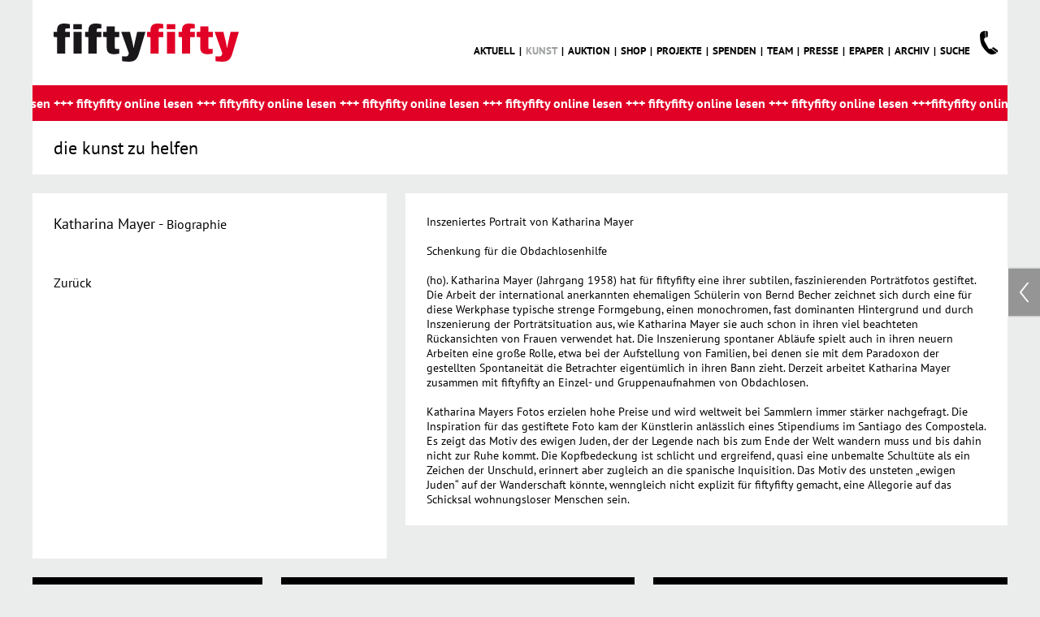

--- FILE ---
content_type: text/html; charset=utf-8
request_url: https://www.fiftyfifty-galerie.de/kunst/412/katharina-mayer/biografie
body_size: 4287
content:
<!DOCTYPE html>
<html xmlns="http://www.w3.org/1999/xhtml" xml:lang="de" lang="de"  class="init-loading html-protected-magazine">
<head>
	<meta http-equiv="Content-Type" content="text/html;charset=utf-8" />
	<meta http-equiv="X-UA-Compatible" content="IE=edge" />
	<meta name="viewport" content="width=device-width, initial-scale=1, maximum-scale=1, minimum-scale=1" />
	<title>Biografie - Katharina Mayer - Kunst - fiftyfifty</title>

	<link rel="stylesheet" type="text/css" media="all" href="/styles/jquery.fancybox.min.css" />
	<link rel="stylesheet" type="text/css" media="all" href="/styles/cbplayer.css?v=20241014153031" />
	<link rel="stylesheet" type="text/css" media="all" href="/styles/main.css?v=20241125123324" />
	<script>document.cookie='resolution='+Math.max(screen.width,screen.height)+("devicePixelRatio" in window ? ","+devicePixelRatio : ",1")+'; path=/';</script>
	<!--
		Design by Agentur d.a.n.k.e (http://www.d-a-n-k-e.com/)
		Technical realization by Systemantics (http://www.systemantics.net/)
	-->
</head>
<body>

	<script src="https://altruja.de/i/c4ql"></script><a id="ef-bl-x7jn2nd9j" style="border:none;" href="http://www.altruja.de" title="Sicher Spenden mit Altruja"></a>


<div class="block">
	<header>
		<div class="menu">
			<div class="menu__wrap">
				<div class="menu-logo">
					<a href="/">
						<img src="/elements/icon_logo.svg" alt="">
					</a>
				</div>

				<ul class="menu-items menu-items-icons">
					<li class="menu-item menu-item-icon on-mobile">
						<span class="js-menu-item-search">
							<img src="/elements/icon_search.svg" alt="">
						</span>
					</li>

					<li class="menu-item menu-item-icon"><span class="js-menu-item-phone"><img
								src="/elements/icon_phone.svg" alt=""></span></li>
					<li class="menu-item wrap-menu-button">
						<div class="menu-button">
							<div></div>
							<div></div>
							<div></div>
						</div>
					</li>
				</ul>

				<ul class="menu-items">
					<li class="menu-item"> <a href="/aktuell" >Aktuell</a></li>
					<li class="menu-pipe">|</li>
					<li class="menu-item"> <a href="/kunst/"  class="menu-item-active"
							>Kunst</a></li>
					<li class="menu-pipe">|</li>
					<li class="menu-item"> <a href="/auktion" >Auktion</a></li>
					<li class="menu-pipe">|</li>
					<li class="menu-item"> <a href="/shop" >Shop</a></li>
					<li class="menu-pipe">|</li>
					<li class="menu-item"> <a href="/projekte/" >Projekte</a></li>
					<li class="menu-pipe">|</li>
					<li class="menu-item"> <a href="/spenden" >Spenden</a></li>
					<li class="menu-pipe">|</li>
					<li class="menu-item"> <a href="/team" >Team</a></li>
					<li class="menu-pipe">|</li>
					<li class="menu-item"> <a href="/presse/" >Presse</a></li>
					<li class="menu-pipe">|</li>
					<li class="menu-item"> <a href="/magazin/epaper"
							>ePaper</a></li>
					<li class="menu-pipe">|</li>
					<li class="menu-item"> <a href="/archiv" >Archiv</a></li>
					<li class="menu-pipe on-desktop">|</li>
					<li class="menu-item on-desktop"> <span class="menu-item__search js-menu-item-search">Suche</span></li>
				</ul>
			</div>
		</div>

					<div class="header-marquee js-sidebar-item-magazine">
				<div class="header-marquee__content js-my-marquee">
					fiftyfifty online lesen +++ fiftyfifty online lesen +++ fiftyfifty online lesen +++ fiftyfifty online lesen
					+++ fiftyfifty online lesen +++ fiftyfifty online lesen +++ fiftyfifty online lesen +++
				</div>
			</div>
		
					<div class="header-sub">
				<div class="header-sub-text large">
											die kunst zu helfen
															</div>
			</div>
		
		
		
	</header>

	<div class="header-search hidden js-header-element-pin">
		<form action="/suche" method="get" class="header-search-form">
			<input type="text" name="q" class="header-search-input"
				value="">
					</form>
	</div>

	<div class="header-phone hidden js-header-element-pin">
		<p>Galerie: Jägerstr. 15, 40231 Düsseldorf,<br>
			<a href="tel:02112294060">0211 2294060</a>
		</p>

		<p>Sozialarbeit: Höhenstr. 51, 40227 Düsseldorf,<br>
			<a href="tel:02116012735">0211 6012735</a>
		</p>
</div>	<div class="overlayer overlayer--magazine">
   <div class="overlayer__inner">
      <div class="preview-magazine">
      
         <div class="overlayer__close js-overlayer-close">✕</div>
                     <div class="preview-magazine__image">
               <img src="/images/Unknown_4.jpg?w=605">
            </div>
         
         <div class="preview-magazine__content">
            <h2 class="preview-magazine__title">Das aktuelle Heft online lesen?</h2>

            <div class="preview-magazine-code-wrap">
               <div class="preview-magazine-code-title">Code hier eingeben</div>

               <form action="/magazin/epaper/submit" method="post"
                  class="preview-magazine-form js-magazine-form">

                  <div class="preview-magazine-form__input-wrap">
                     <input type="text" name="c1" class="preview-magazine-form__input js-magazine-input"
                        placeholder="xxxx-xxxx">
                  </div>

                  <input type="hidden" name="id" value="425775e8b910e7487de30ec991cde2b5" />

                  <button type="submit" class="buy-button preview-magazine-form__button">
                     Abschicken
                  </button>

                  <div class="preview-magazine-form__response hidden"></div>
               </form>
            </div>

            <div class="preview-magazine__info">
               <p><strong>Du hast keinen Code?</strong> Den Code kannst du auf der Straße bei fiftyfifty-Verkäufer*innen für 2,80 Euro auf einer Rubbelkarte kaufen und dann bis zum Ende des Monats so oft du willst die fiftyfifty online lesen. Den Code erhältst du inklusive eines Loses, mit dem du tolle Preise gewinnen kannst. Das Los haben wir sinnigerweise Obdach LOS genannt.</p>
            </div>
         </div>
      </div>
   </div>
</div>


	<main class="main-art">
		<div class="art-sidebar">
			<div class="art-item-active">
				Katharina Mayer - <span class="sidebar-small">Biographie</span>
			</div>

			<div class="art-sidebar-links">
				<a href="/kunst/412-katharina-mayer">Zurück</a>
			</div>
		</div>

		<div class="art-biografie">
			<p>Inszeniertes Portrait von Katharina Mayer</p>

<p>Schenkung für die Obdachlosenhilfe</p>

<p>(ho). Katharina Mayer (Jahrgang 1958) hat für fiftyfifty eine ihrer subtilen, faszinierenden Porträtfotos gestiftet. Die Arbeit der international anerkannten ehemaligen Schülerin von Bernd Becher zeichnet sich durch eine für diese Werkphase typische strenge Formgebung, einen monochromen, fast dominanten Hintergrund und durch Inszenierung der Porträtsituation aus, wie Katharina Mayer sie auch schon in ihren viel beachteten Rückansichten von Frauen verwendet hat. Die Inszenierung spontaner Abläufe spielt auch in ihren neuern Arbeiten eine große Rolle, etwa bei der Aufstellung von Familien, bei denen sie mit dem Paradoxon der gestellten Spontaneität die Betrachter eigentümlich in ihren Bann zieht. Derzeit arbeitet Katharina Mayer zusammen mit fiftyfifty an Einzel- und Gruppenaufnahmen von Obdachlosen.</p>

<p>Katharina Mayers Fotos erzielen hohe Preise und wird weltweit bei Sammlern immer stärker nachgefragt. Die Inspiration für das gestiftete Foto kam der Künstlerin anlässlich eines Stipendiums im Santiago des Compostela. Es zeigt das Motiv des ewigen Juden, der der Legende nach bis zum Ende der Welt wandern muss und bis dahin nicht zur Ruhe kommt. Die Kopfbedeckung ist schlicht und ergreifend, quasi eine unbemalte Schultüte als ein Zeichen der Unschuld, erinnert aber zugleich an die spanische Inquisition. Das Motiv des unsteten „ewigen Juden“ auf der Wanderschaft könnte, wenngleich nicht explizit für fiftyfifty gemacht, eine Allegorie auf das Schicksal wohnungsloser Menschen sein.</p>

		</div>
	</main>


	<footer>
		<div class="footer-text footer-contact">
			<h2>Anschrift</h2>

<p><strong>fiftyfifty</strong></p>

<p><strong>Straßenmagazin/Galerie</strong><br />
Jägerstr. <a href="tel:15 / 40231">15 / 40231</a> Düsseldorf<br />
montags–freitags 09.30–11:30 Uhr &amp;<br />
von 14:00 - 17:00 Uhr<br />
samstags 11–14 Uhr<br />
und nach Vereinbarung<br />
<a href="tel:0211/9216284">0211&nbsp;</a>2294060</p>

<p>Allgemein: info[at]fiftyfifty-galerie.de<br />
Fragen zu Kunst &amp;&nbsp;Shop: shop[at]fiftyfifty-galerie.de<br />
<br />
<strong>Sozialarbeit/Beratung</strong><br />
Höhenstr. <a href="tel:51 / 40227">51 / 40227</a> Düsseldorf<br />
montags–donnerstags 9–12 Uhr<br />
<a href="tel:0211/6012735">0211 6012735</a></p>

<p>&nbsp;</p>

<p>&nbsp;</p>


			<p>
			<br>
			<br>
			<ul class="socialmedia-icons">
				<li class="socialmedia-icon">
					<a href="https://www.facebook.com/fiftyfifty-168098416607440/">
						<img src="/elements/facebook_icon_white.svg" alt="">
					</a>
				</li>

				<li class="socialmedia-icon">
					<a href="http://insp.ngo/street-papers/fiftyfifty/">
						<img src="/elements/ispn_logo_web.png" alt="">
					</a>
				</li>

				<li class="socialmedia-icon">
					<a href="https://www.youtube.com/channel/UCTQ35mLyLPZkUOskim3_OuQ">
						<img src="/elements/logo_youtube.svg" alt="">
					</a>
				</li>
			</p>
		</div>

		<div class="footer-text footer-donate">
            <h2><a href="/spenden">Spendenkonto &gt;&gt; online</a></h2>

<p><strong>Kontoinhaber: </strong>ASPHALT, Verein zur Förderung obdachloser und armer Menschen<br />
IBAN: DE35 <a href="tel:3601 0043 0539 6614">3601 0043 0539 6614</a> 31<br />
BIC: PBNKDEFF<br />
Fragen zu Spenden:&nbsp;spendenverwaltung[at]fiftyfifty-galerie.de&nbsp;</p>

<h2>Der Beirat von&nbsp;<strong>fiftyfifty</strong></h2>

<p>Ingrid Bachér, Schriftstellerin<br />
Prof. Dr. Ulrika Eller-Rüter, Künstlerin, Sängerin<br />
Maria Fischer, Unternehmerin, Personalberaterin<br />
Jasmin Hahn, Schauspielerin<br />
Peter Martin, Dipl. Kaufmann, Autor<br />
Dr. Jasper Prigge, Rechtsanwalt</p>

<p>&nbsp;</p>

<p>&nbsp;</p>

<p>&nbsp;</p>


			<p>
				<a href="/archiv">Archiv</a> |
				<a href="/magazin/epaper">ePaper</a> |
				<a href="https://seu2.cleverreach.com/f/262218-286349/?_ga=2.38431584.250303046.1614780021-1709969324.1614780021">Newsletter-Abo</a> |
				<a href="/ueber/168-impressum">Impressum</a> | 				<a href="/ueber/9511-datenschutz">Datenschutz</a> | 				<a href="/ueber/1893-agb">AGB</a>			</p>
		</div>

		<div class="footer-text footer-map">
			<h2>Der Weg zu <strong>fiftyfifty</strong></h2>
		</div>

	</footer>

<div class="sidebar-slider">
	<div class="sidebar-slider-handle"></div>

	<div class="sidebar-slider-elements">
		<div class="sidebar-slider-element clickable-block" data-href="/bestellen/">
			<div class="sidebar-slider-element-center">
				<a href="/bestellen/" class="header-cart-icon"><span>0</span></a>
			</div>
		</div>
		<div class="sidebar-slider-element clickable-block" data-href="/shop">
			<div class="sidebar-slider-element-center">
				<a href="/shop">Shop</a>
			</div>
		</div>

		<div class="sidebar-slider-element clickable-block" data-href="/kunst/">
			<div class="sidebar-slider-element-center">
				<a href="/kunst/">Kunst</a>
			</div>
		</div>

		<div class="sidebar-slider-element clickable-block" data-href="/auktion">
			<div class="sidebar-slider-element-center">
				<a href="/auktion">Auktion</a>
			</div>
		</div>

		<div class="sidebar-slider-element js-backtotop">
			<div class="sidebar-slider-element-center">
				<span>Nach<br>oben</span>
			</div>
		</div>
	</div>
</div>

</div>
	<script type="text/javascript" src="/scripts/jquery-1.11.3.min.js"></script>
	<script type="text/javascript" src="/scripts/fastclick.js"></script>
	<script type="text/javascript" src="/scripts/jquery.sys_slideshow.js"></script>
	<script type="text/javascript" src="/scripts/jquery.fancybox.min.js"></script>
	<script type="text/javascript" src="/scripts/isotope.pkgd.min.js"></script>
	<script type="text/javascript" src="/scripts/jquery.form.js"></script>
	<script type="text/javascript" src="/scripts/jquery.cookie.min.js"></script>
	<script type="text/javascript" src="/scripts/jquery.marquee.modify.js"></script>
	<script type="text/javascript" src="/scripts/hls.light.min.js"></script>
	<script type="text/javascript" src="/scripts/cbplayer.js?v=20241010095215"></script>
	<script type="text/javascript" src="/scripts/main.js?v=20241125115721"></script>

	<script src="https://altruja.de/i/c4ql"></script><a id="ef-bl-x7jn2nd9j" style="border:none;" href="http://www.altruja.de" title="Sicher Spenden mit Altruja"></a>


	<script>
	
	var _paq = window._paq = window._paq || [];
	_paq.push(['trackPageView']);
	_paq.push(['enableLinkTracking']);
	(function() {
		var u="//stats.fiftyfifty-galerie.de/";
		_paq.push(['setTrackerUrl', u+'matomo.php']);
		_paq.push(['setSiteId', '1']);
		var d=document, g=d.createElement('script'), s=d.getElementsByTagName('script')[0];
		g.async=true; g.src=u+'matomo.js'; s.parentNode.insertBefore(g,s);
	})();
	
	</script>
</body>
</html>


--- FILE ---
content_type: text/css
request_url: https://www.fiftyfifty-galerie.de/styles/cbplayer.css?v=20241014153031
body_size: 16027
content:
@charset "UTF-8";
html, body, div, span, applet, object, iframe, h1, h2, h3, h4, h5, h6, p, blockquote, pre, a, abbr, acronym, address, big, cite, code, del, dfn, em, img, ins, kbd, q, s, samp, small, strike, strong, sub, sup, tt, var, b, u, i, center, dl, dt, dd, ol, ul, li, fieldset, form, label, legend, table, caption, tbody, tfoot, thead, tr, th, td, article, aside, canvas, details, embed, figure, figcaption, footer, header, hgroup, menu, nav, output, ruby, section, summary, time, mark, audio, video { margin: 0; padding: 0; border: 0; font-size: 100%; font: inherit; vertical-align: baseline; }

/* HTML5 display-role reset for older browsers */
article, aside, details, figcaption, figure, footer, header, hgroup, menu, nav, section { display: block; }

body { line-height: 1; }

ol, ul { list-style: none; }

blockquote, q { quotes: none; }

blockquote:before, blockquote:after, q:before, q:after { content: ''; content: none; }

table { border-collapse: collapse; border-spacing: 0; }

video::-webkit-media-controls { display: none !important; -webkit-appearance: none; }

video::-webkit-media-controls-panel { display: none; -webkit-appearance: none; }

video::-webkit-media-controls-enclosure { display: none !important; }

audio { display: block !important; }

.cb-player { -webkit-user-select: none; -moz-user-select: none; -ms-user-select: none; user-select: none; position: relative; display: block; width: 100%; }
.cb-player div { -webkit-box-sizing: border-box; box-sizing: border-box; }
.cb-player.cb-player-is-playing .cb-player-overlayer-button { opacity: 0; }
.cb-player:not(.cb-player-is-playing):hover .cb-player-overlayer-button { opacity: 1; }

.cb-player-media { display: block; width: 100%; height: 100%; }
.cb-player-media-source { display: block; width: 100%; height: 100%; }

.cb-player-controls { -webkit-transition: opacity 500ms ease, visibility 500ms ease; transition: opacity 500ms ease, visibility 500ms ease; font: normal 12px/15px Arial; color: #fff; background: rgba(0, 0, 0, 0.8); display: -webkit-box; display: -ms-flexbox; display: flex; position: absolute; bottom: 0; left: 0; right: 0; margin: 0 auto 0 auto; width: 100%; height: 36px; opacity: 0; visibility: hidden; -webkit-box-align: center; -ms-flex-align: center; align-items: center; z-index: 2; }
.cb-media-is-ready .cb-player-controls { opacity: 1; visibility: visible; }
.cb-player-is-playing .cb-player-controls { opacity: 1; visibility: visible; }

.cb-player-control-hide { cursor: none !important; }
.cb-player-control-hide .cb-player-controls { opacity: 0; visibility: hidden; }

.cb-player-play { cursor: pointer; }

.cb-player-play, .cb-player-volume-wrap { background-color: transparent; width: 36px; height: 36px; padding: 0; margin: 0; border: 0; float: left; position: relative; }
.cb-player-play:focus, .cb-player-volume-wrap:focus { outline: none; }

.cb-player-button-play, .cb-player-button-sound, .cb-player-button-fullscreen-on { display: block; }

.cb-player-button-pause, .cb-player-button-mute, .cb-player-button-fullscreen-off { display: none; }

.cb-player-button-load { display: none; width: 60%; height: 60%; top: 50%; left: 50%; position: absolute; -webkit-transform: translate(-50%, -50%); transform: translate(-50%, -50%); }
.cb-player-button-load:after { content: ""; -webkit-box-sizing: border-box; box-sizing: border-box; display: block; border: 3px solid transparent; border-top: 3px solid #fff; border-radius: 50%; width: 100%; height: 100%; -webkit-animation: buttonspin .750s linear infinite; animation: buttonspin .750s linear infinite; }

@-webkit-keyframes buttonspin { 0% { -webkit-transform: rotate(0deg); transform: rotate(0deg); }
  100% { -webkit-transform: rotate(360deg); transform: rotate(360deg); } }

@keyframes buttonspin { 0% { -webkit-transform: rotate(0deg); transform: rotate(0deg); }
  100% { -webkit-transform: rotate(360deg); transform: rotate(360deg); } }
.cb-player-progress { background-color: #000; display: block; position: relative; height: 5px; -webkit-box-flex: 1; -ms-flex: 1; flex: 1; z-index: 10; }

.cb-player-progress-hide, .cb-player-progress-play, .cb-player-volume-hide, .cb-player-volume-bar, .cb-player-progress-load { position: absolute; top: 0; height: 100%; left: 0; width: 100%; margin: 0; border-radius: 0; }

.cb-player-progress-hide, .cb-player-volume-hide { cursor: pointer; opacity: 0; height: 100%; position: absolute; z-index: 10; }

.cb-player-progress-hide, .cb-player-volume-hide { top: -4px; height: calc(100% + 8px); }

.cb-player-progress-play, .cb-player-volume-bar { pointer-events: none; height: 100%; z-index: 9; -webkit-appearance: none; -moz-appearance: none; appearance: none; }

.cb-player-progress-play, .cb-player-volume-bar { background-color: #fff; }

.cb-player-progress-play { width: 0; }

.cb-player-progress-load { pointer-events: none; background-color: #424242; width: 0; z-index: 5; }

.cb-player-progress-play, .cb-player-progress-load { -webkit-transition: width 50ms ease; transition: width 50ms ease; }

.cb-player-is-playing .cb-player-button-play { display: none; }
.cb-player-is-playing .cb-player-button-pause { display: block; }

.cb-player-button-play, .cb-player-button-pause { -webkit-transform: translate(-50%, -50%); transform: translate(-50%, -50%); position: absolute; left: 50%; top: 50%; }

.cb-player-button-play { width: 0; height: 0; border-style: solid; border-width: 6px 0 6px 12px; border-color: transparent transparent transparent #fff; }

.cb-player-button-pause { -webkit-box-sizing: content-box; box-sizing: content-box; border-left: 4px solid #fff; border-right: 4px solid #fff; width: 4px; height: 12px; }

.cb-player-time { -webkit-font-feature-settings: 'tnum'; font-feature-settings: 'tnum'; }
.cb-player-time + .cb-player-progress { margin-left: 10px; }
.cb-player-progress + .cb-player-time { margin-left: 10px; }

.cb-player-volume-wrap { position: relative; }
.cb-player-volume-wrap:hover .cb-player-volume, .cb-player-is-setvolume .cb-player-volume-wrap .cb-player-volume { visibility: visible; opacity: 1; }

.cb-player-volume-wrap--vertical .cb-player-volume { -webkit-transition: visibility 500ms ease, opacity 500ms ease; transition: visibility 500ms ease, opacity 500ms ease; background: rgba(0, 0, 0, 0.8); display: -webkit-box; display: -ms-flexbox; display: flex; -webkit-transform: rotate(-90deg); transform: rotate(-90deg); -webkit-transform-origin: 0 0; transform-origin: 0 0; position: absolute; left: 50%; top: 0; width: 100px; height: 36px; margin-left: -18px; visibility: hidden; opacity: 0; }

.cb-player-volume-wrap--horizontal { width: 136px; }
.cb-player-volume-wrap--horizontal .cb-player-sound { width: 36px; }
.cb-player-volume-wrap--horizontal .cb-player-volume { display: -webkit-box; display: -ms-flexbox; display: flex; position: absolute; left: 36px; top: 0; width: 100px; height: 36px; }
.cb-player-volume-wrap--horizontal:not(:last-child) .cb-player-volume-container { width: 100px; }

.cb-player-volume-container { background-color: #000; -webkit-transform: translateY(-50%); transform: translateY(-50%); position: relative; width: 90px; height: 5px; top: 50%; }

.cb-player-sound { cursor: pointer; width: 100%; height: 100%; }

.cb-player-sound-on, .cb-player-sound-off { width: 100%; height: 100%; background-position: center; background-repeat: no-repeat; background-size: 20px; }

.cb-player-sound-on { background-image: url("../elements/icon_sound_on.svg"); display: block; }

.cb-player-sound-off { background-image: url("../elements/icon_sound_off.svg"); }

.cb-player-is-muted .cb-player-sound-on { display: none; }
.cb-player-is-muted .cb-player-sound-off { display: block; }

.cb-player-fullscreen { position: relative; cursor: pointer; width: 36px; height: 36px; }

.cb-player-button-fullscreen-on, .cb-player-button-fullscreen-off { width: 100%; height: 100%; background-position: center; background-repeat: no-repeat; background-size: 16px; }

.cb-player-button-fullscreen-on { background-image: url("../elements/icon_fullscreen_on.svg"); }

.cb-player-button-fullscreen-off { background-image: url("../elements/icon_fullscreen_off.svg"); }

.cb-player-is-fullscreen .cb-player-button-fullscreen-on { display: none; }
.cb-player-is-fullscreen .cb-player-button-fullscreen-off { display: block; }
.cb-player-is-fullscreen .cb-player-controls { max-width: 900px; z-index: 2147483648; }
.cb-player-is-fullscreen .cb-player-overlayer-button, .cb-player-is-fullscreen .cb-player-spinner-wrap, .cb-player-is-fullscreen .cb-player-overlayer, .cb-player-is-fullscreen .cb-player-error { z-index: 2147483648; }
.cb-player-is-fullscreen .cb-player { position: absolute; width: 100%; height: 100%; }
.cb-player-is-fullscreen .cb-player-media { width: 100%; height: 100%; }

.cb-player-time-seperator { margin-left: 3px; margin-right: 3px; }

.cb-player-spinner-wrap { -webkit-transform: translate(-50%, -50%); transform: translate(-50%, -50%); pointer-events: none; position: absolute; top: 50%; left: 50%; visibility: hidden; opacity: 0; width: 80px; height: 80px; }

.cb-player-spinner { border: 8px solid transparent; border-top: 8px solid #fff; border-radius: 50%; width: 100%; height: 100%; -webkit-animation: spin .750s linear infinite; animation: spin .750s linear infinite; }

@-webkit-keyframes spin { 0% { -webkit-transform: rotate(0deg); transform: rotate(0deg); }
  100% { -webkit-transform: rotate(360deg); transform: rotate(360deg); } }

@keyframes spin { 0% { -webkit-transform: rotate(0deg); transform: rotate(0deg); }
  100% { -webkit-transform: rotate(360deg); transform: rotate(360deg); } }
.cb-player-is-loaded .cb-player-spinner-wrap { visibility: visible; opacity: 1; }
.cb-player-is-loaded .cb-player-with-load .cb-player-button-play, .cb-player-is-loaded .cb-player-with-load .cb-player-button-pause { display: none; }
.cb-player-is-loaded .cb-player-with-load .cb-player-button-load { display: block; }

.cb-player-overlayer-button { -webkit-transition: opacity 500ms ease; transition: opacity 500ms ease; -webkit-transform: translate(-50%, -50%); transform: translate(-50%, -50%); border: 4px #fff solid; border-radius: 50%; position: absolute; top: 50%; left: 50%; width: 70px; height: 70px; opacity: .5; pointer-events: none; z-index: 2; }
.cb-player-overlayer-button:after { content: ""; -webkit-transform: translate(-50%, -50%); transform: translate(-50%, -50%); position: absolute; top: 50%; left: 50%; width: 0; height: 0; margin-left: 4px; border-style: solid; border-width: 18px 0 18px 30px; border-color: transparent transparent transparent #fff; }

.cb-player-audio { min-height: 36px; }
.cb-player-audio .cb-player-controls { opacity: 1 !important; visibility: visible !important; }

.cb-player-is-livestream .cb-player-time-seperator, .cb-player-is-livestream .cb-player-time-duration { display: none !important; }

.cb-player-progress-tooltip { font-size: 10px; display: none; -webkit-transform: translateX(-50%); transform: translateX(-50%); color: #000; position: absolute; top: -40px; background: rgba(255, 255, 255, 0.8); padding: 5px 10px; }
.cb-player-progress-tooltip:after { content: ""; width: 0; height: 0; border-style: solid; border-width: 6px 6px 0 6px; border-color: rgba(255, 255, 255, 0.8) transparent transparent transparent; position: absolute; bottom: 0; left: 50%; -webkit-transform: translateX(-50%) translateY(100%); transform: translateX(-50%) translateY(100%); }

.cb-player-error { display: none; position: absolute; top: 0; left: 0; width: 100%; height: 100%; background: rgba(0, 0, 0, 0.8); z-index: 2; }
.cb-media-is-error .cb-player-error { display: block; }

.cb-media-is-error .cb-player-overlayer-button { display: none; }

.cb-player-error-message { text-align: center; -webkit-transform: translate(-50%, -50%); transform: translate(-50%, -50%); position: absolute; top: 50%; left: 50%; color: #fff; font-size: 20px; line-height: 1; width: 100%; padding: 0 10px; font-size: 14px; z-index: 1; }

.cb-player-progressbar-off .cb-player-progress-hide { cursor: auto; }

.cb-player-context { font: normal 12px/1.2 Arial; display: none; position: absolute; color: #fff; background-color: rgba(0, 0, 0, 0.8); padding-top: 5px; padding-bottom: 5px; z-index: 3; }
.cb-player-context.cb-player-context-active { display: block; }

.cb-player-context-item { padding: 5px 15px; }
.cb-player-context-item.link:hover { cursor: pointer; background-color: #fff; color: #000; }

.cb-player-debug { display: none; font: normal 12px/1.2 Arial; position: absolute; top: 5px; left: 5px; color: #fff; background-color: rgba(0, 0, 0, 0.8); padding-top: 5px; padding-bottom: 5px; z-index: 10; }

.cb-player-debug-item { display: -webkit-box; display: -ms-flexbox; display: flex; padding: 5px 25px 5px 15px; width: 200px; }

.cb-player-debug-item-type { width: 100%; }

.cb-player-debug-item-value { margin-left: 5px; width: 100%; }

.cb-player-overlayer-close { cursor: pointer; position: absolute; right: 6px; }
.cb-player-overlayer-close:after { content: '✕'; display: block; }

.cb-player-poster { background-repeat: no-repeat; background-size: cover; background-position: center; position: absolute; top: 0; left: 0; width: 100%; height: 100%; pointer-events: none; z-index: 1; }

.cb-player-subtitle { position: relative; width: 36px; height: 36px; }

.cb-player-subtitle-active .cb-player-subtitle-items { opacity: 1; visibility: visible; }

.cb-player-subtitle-button { cursor: pointer; background-image: url("../elements/icon_subtitle.svg"); background-repeat: no-repeat; background-position: center; background-size: 22px; width: 100%; height: 100%; }

.cb-player-subtitle-items { -webkit-transition: opacity 500ms ease, visibility 500ms ease; transition: opacity 500ms ease, visibility 500ms ease; background: rgba(0, 0, 0, 0.8); position: absolute; bottom: 36px; right: 0; opacity: 0; visibility: hidden; }

.cb-player-subtitle-item { cursor: pointer; padding: 5px 20px; position: relative; }

.cb-player-subtitle-item:hover:before, .cb-player-subtitle--selected:before { content: ""; display: block; background-color: #fff; width: 5px; height: 5px; border-radius: 50%; position: absolute; left: 8px; top: 9px; }

.cb-player--with-subtitles .cb-player-subtitle-layer { font: normal 16px/18px Arial; text-align: center; color: #fff; position: absolute; bottom: 36px; width: 100%; left: 0; }
.cb-player--with-subtitles .cb-player-subtitle-text { display: inline-block; background-color: rgba(0, 0, 0, 0.5); padding: 5px; }
.cb-player--with-subtitles ::cue { visibility: hidden; opacity: 0; }
.cb-player--with-subtitles ::-webkit-media-text-track-container { display: none; opacity: 0; visibility: hidden; }

.cb-player--with-native-subtitles ::cue { color: #fff; background-color: rgba(0, 0, 0, 0.5); }
.cb-player--with-native-subtitles ::-webkit-media-text-track-container { bottom: 38px; }

.cb-player--youtube .cb-player-media, .cb-player--vimeo .cb-player-media { position: relative; padding-bottom: 56.26%; }
.cb-player--youtube .cb-player-media-iframe, .cb-player--vimeo .cb-player-media-iframe { position: absolute; top: 0; left: 0; width: 100%; height: 100%; pointer-events: none; }

.cb-player-media-poster { position: absolute; top: 0; left: 0; height: 100%; width: 100%; }

.cb-player--vimeo .cb-player-media { overflow: hidden; margin-left: auto; margin-right: auto; }
.cb-player--vimeo .cb-player-media-embed { -webkit-transform: translateY(-50%); transform: translateY(-50%); padding-bottom: 200%; position: absolute; top: 50%; left: 0; width: 100%; }

.cb-player--youtube .cb-player-media { overflow: hidden; margin-left: auto; margin-right: auto; }
.cb-player--youtube .cb-player-media-embed { position: absolute; height: 200%; top: 50%; -webkit-transform: translateY(-50%); transform: translateY(-50%); width: 100%; }

.cb-player--iframe-fit.cb-player--youtube .cb-player-media-container, .cb-player--iframe-fit.cb-player--vimeo .cb-player-media-container { position: absolute; left: 50%; -webkit-transform: translateX(-50%); transform: translateX(-50%); overflow: hidden; }

.cb-player--audio .cb-player-controls { opacity: 1; visibility: visible; position: relative; }


--- FILE ---
content_type: text/css
request_url: https://www.fiftyfifty-galerie.de/styles/main.css?v=20241125123324
body_size: 42235
content:
html,body,div,span,applet,object,iframe,h1,h2,h3,h4,h5,h6,p,blockquote,pre,a,abbr,acronym,address,big,cite,code,del,dfn,em,img,ins,kbd,q,s,samp,small,strike,strong,sub,sup,tt,var,b,u,i,center,dl,dt,dd,ol,ul,li,fieldset,form,label,legend,table,caption,tbody,tfoot,thead,tr,th,td,article,aside,canvas,details,embed,figure,figcaption,footer,header,hgroup,menu,nav,output,ruby,section,summary,time,mark,audio,video{margin:0;padding:0;border:0;font-size:100%;font:inherit;vertical-align:baseline}article,aside,details,figcaption,figure,footer,header,hgroup,menu,nav,section{display:block}body{line-height:1}ol,ul{list-style:none}blockquote,q{quotes:none}blockquote:before,blockquote:after,q:before,q:after{content:'';content:none}table{border-collapse:collapse;border-spacing:0}@font-face{font-family:"Open Sans";src:url("../webfonts/open-sans-v34-latin-regular.woff2") format("woff2"),url("../webfonts/open-sans-v34-latin-regular.woff") format("woff");font-weight:normal;font-style:normal}@font-face{font-family:"PT Sans";src:url("../webfonts/pt-sans-v17-latin-regular.woff2") format("woff2"),url("../webfonts/pt-sans-v17-latin-regular.woff") format("woff");font-weight:normal;font-style:normal}@font-face{font-family:"PT Sans";src:url("../webfonts/pt-sans-v17-latin-italic.woff2") format("woff2"),url("../webfonts/pt-sans-v17-latin-italic.woff") format("woff");font-weight:normal;font-style:italic}@font-face{font-family:"PT Sans";src:url("../webfonts/pt-sans-v17-latin-700.woff2") format("woff2"),url("../webfonts/pt-sans-v17-latin-700.woff") format("woff");font-weight:bold;font-style:normal}@font-face{font-family:"PT Sans";src:url("../webfonts/pt-sans-v17-latin-700italic.woff2") format("woff2"),url("../webfonts/pt-sans-v17-latin-700italic.woff") format("woff");font-weight:bold;font-style:italic}body,input{font:normal 12px/18px Arial}img{display:block;width:100%;height:auto}a{text-decoration:none;color:#000}a:hover{color:#9d9e9f}a:hover.link-extern:after{opacity:.4}html{-webkit-font-smoothing:antialiased;-moz-osx-font-smoothing:grayscale;overflow-y:scroll;word-wrap:break-word;-webkit-text-size-adjust:100%;box-sizing:border-box}*,*:before,*:after{box-sizing:inherit}strong{font-weight:bold}em{font-style:italic}body{position:relative;background-color:#ebecec}h1{font:normal 25px/1.2 "PT Sans",Helvetica,Arial,sans-serif;font-weight:bold}.clickable-block{cursor:pointer;-moz-user-select:-moz-none;-ms-user-select:none;-webkit-user-select:none;user-select:none}.block{width:100%;max-width:1280px;margin:0 auto;padding-left:40px;padding-right:40px}.red{color:#e20025}.hidden{display:none}.lazyloading{opacity:0;transition:opacity 250ms}.lazyloaded{opacity:1}.link-extern:after{content:"";background-image:url("../elements/external-link.svg");background-size:contain;display:inline-block;transform:translateY(4px);height:1em;width:1em}.text-small{font:normal 14px/18px "PT Sans",Helvetica,Arial,sans-serif}header{position:relative;background-color:#fff;padding-top:105px}.html-protected-magazine header{padding-top:149px}.menu{transform:translateX(-50%);position:fixed;top:0;left:50%;max-width:1280px;width:100%;padding-right:40px;padding-left:40px;z-index:100}.menu__wrap{zoom:1;background-color:#fff;padding-bottom:35px}.menu__wrap:before,.menu__wrap:after{content:"";display:table}.menu__wrap:after{clear:both}.menu-logo{font:bolder 46px/1 "PT Sans",Helvetica,Arial,sans-serif;float:left;margin-left:26px;position:relative;top:29px;width:228px}.header-marquee{font:normal 16px/24px "PT Sans",Helvetica,Arial,sans-serif;cursor:pointer;-moz-user-select:-moz-none;-ms-user-select:none;-webkit-user-select:none;user-select:none;font-weight:bold;color:#fff;position:fixed;top:105px;transform:translateX(-50%);padding-left:40px;padding-right:40px;left:50%;height:44px;width:100%;max-width:1280px;z-index:100}.header-marquee__content{overflow:hidden;padding:10px 10px 10px 10px;background-color:#E10026;position:relative;z-index:1}.header-sub{zoom:1;font:normal 14px/18px "PT Sans",Helvetica,Arial,sans-serif;padding-bottom:20px;background-color:#fff;position:relative;z-index:1}.header-sub:before,.header-sub:after{content:"";display:table}.header-sub:after{clear:both}.header-marquee+.header-sub{padding-top:20px}.header-sub-text{padding-left:26px}.header-sub-text.large{font:normal 22px/26px "PT Sans",Helvetica,Arial,sans-serif;width:36.311%;float:left;margin-right:1.9024%}.header-cart-icon{font:normal 14px/18px "PT Sans",Helvetica,Arial,sans-serif;display:block;width:45px;font-weight:bold;position:relative}.header-cart-icon span{color:#fff;text-align:center;display:block;position:relative;left:1px}.header-cart-icon:after{content:"";background-image:url("../elements/icon_cart.svg");background-repeat:no-repeat;background-size:contain;display:block;position:absolute;top:-7px;left:0;width:45px;height:35px}.menu-items{zoom:1;font:bold 13px/1.1887 "PT Sans",Helvetica,Arial,sans-serif;text-transform:uppercase;float:right;margin-top:55px;height:15px}.menu-items:before,.menu-items:after{content:"";display:table}.menu-items:after{clear:both}.menu-items.menu-items-icons{margin-right:10px;margin-top:45px}.menu-item{float:left}.menu-item-active{color:#9d9e9f}.no-touch .menu-item__search:hover{color:#9d9e9f}.menu-pipe{float:left;margin-left:5px;margin-right:5px}.wrap-header-slideshow{background-color:#fff;position:relative}.header-slideshow{position:relative}.wrap-slide-image{position:relative}.wrap-slide-image:after{content:"";padding-bottom:40.334%;display:block}.slideshow-navigation-arrows{z-index:100}.slideshow-navigation-arrow{cursor:pointer;-moz-user-select:-moz-none;-ms-user-select:none;-webkit-user-select:none;user-select:none;font:normal 22px/26px "Open Sans",Helvetica,Arial,sans-serif;position:absolute;bottom:28px;font-size:80px;line-height:1;font-weight:100;z-index:100}.slideshow-navigation-arrow:after{content:"";background-size:contain;background-repeat:no-repeat;background-position:center;width:30px;height:30px;display:block}.slideshow-navigation-arrow-prev{left:15px}.slideshow-navigation-arrow-prev:after{content:"";background-image:url("../elements/arrow_prev.svg")}.slideshow-navigation-arrow-next{right:15px}.slideshow-navigation-arrow-next:after{content:"";background-image:url("../elements/arrow_next.svg")}.slideshow-teaser{font:normal 38px/38px "PT Sans",Helvetica,Arial,sans-serif;color:#fff;position:absolute;bottom:23px;right:94px;background-color:#000;padding:12px 28px 9px 28px;z-index:10}.slideshow-source{font:normal 18px/24px "PT Sans",Helvetica,Arial,sans-serif}.slideshow-more{color:#b68c00;margin-left:10px;font-style:italic;font-weight:bold}.header-slide{position:absolute;top:0;left:0;width:100%;height:100%;overflow:hidden}.header-slide img{-moz-transform:translate(-50%, -50%);-ms-transform:translate(-50%, -50%);-webkit-transform:translate(-50%, -50%);transform:translate(-50%, -50%);position:absolute;left:50%;top:50%}.header-slide__link{position:absolute}.header-columns{zoom:1}.header-columns:before,.header-columns:after{content:"";display:table}.header-columns:after{clear:both}.header-column{font:normal 16px/24px "PT Sans",Helvetica,Arial,sans-serif;line-height:20px;float:left;width:50%;min-height:89px;padding:27px 20px 22px 26px}.header-column+.header-column{border-left:1px solid #000;padding:27px 20px 22px 26px}.header-column.header-column-large{padding:17px 20px 12px 26px;font:normal 25px/1.2 "PT Sans",Helvetica,Arial,sans-serif}.header-column.header-column--extra{padding:17px 20px 12px 26px}.header-column--extra{font:normal 14px/18px "PT Sans",Helvetica,Arial,sans-serif;text-align:center}.header-column__large{font:normal 31px/32px "PT Sans",Helvetica,Arial,sans-serif;letter-spacing:-0.03em;display:block;color:#e20025;text-transform:uppercase;margin-bottom:4px}main{zoom:1;margin-top:1.9024%;position:relative}main:before,main:after{content:"";display:table}main:after{clear:both}main.main-art{margin-bottom:1.9024%}.main-sidebar{width:23.5732%;float:left;margin-right:1.9024%;margin-bottom:1.9024%}.main-content,.main-article,.archive-list{width:74.5244%;float:right;margin-right:0}.main-donate{width:74.5244%;float:right;margin-right:0;clear:right;background-color:#fff;padding:45px 26px 14px 26px;margin-bottom:1.9024%}.main-article{margin-bottom:1.9024%}.main-article{background-color:#fff;padding-top:45px;padding-bottom:60px;padding-left:14.5394%;padding-right:5.99334%}.main-article-details{font:normal 14px/18px "PT Sans",Helvetica,Arial,sans-serif}@media (min-width: 757px){.main-article-heroimage--portrait .main-article-heroimage__image{padding-bottom:unset !important}.main-article-heroimage--portrait .main-article-heroimage__image:after{content:"";display:block;padding-bottom:75%}.main-article-heroimage--portrait .main-article-heroimage__image img{object-position:left}}.main-article-heroimage__image{position:relative}.main-article-heroimage__image img{position:absolute;top:0;left:0;height:100%;width:100%;object-fit:contain}.main-article-heroimage__image-wrap{position:absolute;top:0;left:0;height:100%;width:auto}.main-article-heroimage__caption{font:normal 14px/18px "PT Sans",Helvetica,Arial,sans-serif;margin-top:15px}.main-article-text{font:normal 16px/1.3125 "PT Sans",Helvetica,Arial,sans-serif}.main-article-heroimage+.main-article-text{margin-top:31px}.main-article-details+.main-article-text{margin-top:31px}.main-article-text a{text-decoration:underline}.main-article-text h1{font:normal 25px/1.2 "PT Sans",Helvetica,Arial,sans-serif;font-weight:bold}.main-article-text h1+p{margin-top:22px}.main-article-text h2{font:normal 19px/24px "PT Sans",Helvetica,Arial,sans-serif}.main-article-text h2+p{margin-top:24px}.main-article-text h3{font-weight:bold}.main-article-text h3+p{margin-top:16px}.main-article-text p+h3,.main-article-text p+h2,.main-article-text p+h1{margin-top:22px}.main-article-text p+p{margin-top:16px}.main-article-text p+.inline-element{margin-top:23px}.main-article-text .inline-element+p{margin-top:23px}.main-article-text .inline-images+*{margin-top:22px}.inline-images{zoom:1}.inline-images:before,.inline-images:after{content:"";display:table}.inline-images:after{clear:both}*+.inline-images{margin-top:32px}.inline-images__images img{display:block;height:200px;width:auto;float:left;margin-right:5px}.inline-caption{font:normal 14px/18px "PT Sans",Helvetica,Arial,sans-serif;margin-top:10px}footer{zoom:1;display:-webkit-flex;display:flex;-webkit-align-items:stretch;align-items:stretch;clear:both;margin-bottom:100px}footer:before,footer:after{content:"";display:table}footer:after{clear:both}.footer-text{color:#fff;background-color:#000;padding:16px 26px 10px}.footer-text a{color:#fff;font-weight:bold}.no-touch .footer-text a:hover{color:#9d9e9f}.footer-text h2{font:normal 18px/24px "PT Sans",Helvetica,Arial,sans-serif}.footer-text h2+p{margin-top:3px}.footer-text p+p{margin-top:18px}.footer-text p+h2{margin-top:15px}.footer-contact{width:23.5732%;float:left;margin-right:1.9024%}.footer-donate{width:36.311%;float:left;margin-right:1.9024%}.footer-map{width:36.311%;float:right;margin-right:0}.wrap-footer-map{margin-left:-26px;margin-right:-26px;position:relative;margin-top:20px}.wrap-footer-map:after{content:"";display:block;padding-bottom:60%}.wrap-footer-map iframe{position:absolute;left:0;top:0;width:100%;height:100%}.sidebar-item-image{background-color:#fff;position:relative;padding-bottom:105%;overflow:hidden}.sidebar-item-image img{-moz-transform:rotate(-6deg) translateX(-50%);-ms-transform:rotate(-6deg) translateX(-50%);-webkit-transform:rotate(-6deg) translateX(-50%);transform:rotate(-6deg) translateX(-50%);position:absolute;width:80%;left:50%;top:10px;filter:drop-shadow(3px 3px 4px #000)}.sidebar-item-featured{font:normal 18px/24px "PT Sans",Helvetica,Arial,sans-serif;background-color:#000;color:#fff;padding:16px 26px 16px}.sidebar-item-featured strong{text-transform:uppercase}.sidebar-item-featured a{color:#fff}.no-touch .sidebar-item-featured a:hover{color:#9d9e9f}.sidebar-item-magazine{font:normal 18px/24px "PT Sans",Helvetica,Arial,sans-serif;border-top:1px solid #fff;background-color:#000;color:#fff;padding:16px 26px 16px}.no-touch .sidebar-item-magazine:hover{color:#9d9e9f}.sidebar-item-magazine{cursor:pointer;-moz-user-select:-moz-none;-ms-user-select:none;-webkit-user-select:none;user-select:none}.sidebar-item-magazine span{text-decoration:underline}.sidebar-news{background-color:#fff}.sidebar-item+.sidebar-news{margin-top:8.07018%}.sidebar-news-item{padding:20px 26px 14px 26px}.sidebar-news-item+.sidebar-news-item{border-top:1px solid #000;padding-top:10px}.news-item-details{font:normal 14px/18px "PT Sans",Helvetica,Arial,sans-serif;font-weight:bold}.news-item-text{font:normal 14px/18px "PT Sans",Helvetica,Arial,sans-serif}.news-item-details+.news-item-text{margin-top:8px}.news-item-text a:not(.teaser-read-more){text-decoration:underline}.teaser{background-color:#fff;margin-bottom:2.55272%}.teaser.teaser-size-full{width:100%;float:left;margin-left:0;margin-right:0}.teaser.teaser-size-full .teaser-content-details{width:48.72364%}.teaser.teaser-size-full .teaser-content-text{width:74.36182%}.teaser.teaser-size-large{width:48.72364%;float:left;margin-right:2.55272%}.teaser.teaser-size-large:nth-child(2n){margin-right:0}.teaser.teaser-size-large:nth-child(2n+1){clear:both}.teaser.teaser-size-small{width:31.63152%;float:left;margin-right:2.55272%}.teaser.teaser-size-small:nth-child(3n){margin-right:0}.teaser.teaser-size-small:nth-child(3n+1){clear:both}.teaser.teaser-size-small .teaser-content{min-height:240px}.teaser.teaser-size-small .teaser-content-text{font:normal 14px/18px "PT Sans",Helvetica,Arial,sans-serif}.teaser.teaser-black{background-color:#000;color:#fff}.teaser.teaser-black a{color:#fff}.teaser.teaser-black .teaser-content{padding:21px 34px 22px 34px}.teaser.teaser-black .teaser-content-details+.teaser-content-text{margin-top:15px}.teaser.teaser-black .teaser-content-text{font:normal 42px/57px "PT Sans",Helvetica,Arial,sans-serif}@media (max-width: 756px){.teaser.teaser-black .teaser-content-text{font-size:26px;line-height:42px}}.teaser-content{padding:19px 26px 20px 26px}.teaser-image+.teaser-content{padding-top:5px;margin-top:10px}.teaser-content-details{font:normal 14px/18px "PT Sans",Helvetica,Arial,sans-serif}.teaser-content-headline{font:normal 46px/56px "PT Sans",Helvetica,Arial,sans-serif;margin-top:20px}.teaser-content-text{font:normal 16px/1.3125 "PT Sans",Helvetica,Arial,sans-serif;min-height:80px;margin-top:4px}.teaser-content-text h2{font:normal 25px/1.2 "PT Sans",Helvetica,Arial,sans-serif;font-weight:bold;margin-bottom:.5rem}.teaser-content-text p+p{margin-top:8px}.teaser-content-text a:not(.teaser-read-more){text-decoration:underline;text-underline-offset:2px;text-decoration-thickness:1px}.teaser-content-details+.teaser-content-text{margin-top:1rem}.teaser-read-more{font-style:italic;white-space:nowrap}.teaser-special .teaser-content{padding-top:16px}.wrap-teaser-image{position:relative}.wrap-teaser-image img{position:absolute;top:0;left:0}.wrap-teaser-image--video{overflow:hidden}.teaser-content--download{background-color:#000;color:#fff;display:block;padding-top:14px}.teaser-content--download .teaser-content-text{font:normal 25px/1.2 "PT Sans",Helvetica,Arial,sans-serif;font-weight:bold;min-height:unset}.teaser--special{width:100%}.teaser--special .teaser-content{display:flex;flex-wrap:wrap;gap:2.55272%}.teaser-special-content__column{font:normal 16px/1.3125 "PT Sans",Helvetica,Arial,sans-serif;width:48.72364%}.teaser-special-content__column h2{font:normal 25px/1.2 "PT Sans",Helvetica,Arial,sans-serif;font-weight:bold}.js-menu-item-search,.js-menu-item-phone{cursor:pointer;-moz-user-select:-moz-none;-ms-user-select:none;-webkit-user-select:none;user-select:none}.js-menu-item-search img,.js-menu-item-phone img{height:34px;width:auto}.menu-item-icon{margin-left:15px;position:relative;top:-10px}.menu-item-icon+.menu-item-icon{margin-left:9px}.header-search{position:fixed;right:0;top:105px;z-index:902}.header-search-form{box-shadow:5px 5px 5px;display:flex}.header-search-input{font:normal 16px/24px "PT Sans",Helvetica,Arial,sans-serif;border:1px solid #000;padding:5px 10px 4px;margin:0;width:300px}.header-search-input:focus{outline:0}.search-form__button{font:normal 18px/24px "PT Sans",Helvetica,Arial,sans-serif;cursor:pointer;-moz-user-select:-moz-none;-ms-user-select:none;-webkit-user-select:none;user-select:none;background-color:#000;color:#fff;border:0;padding:0;margin:0;padding:5px 10px 3px}.search-form__button:focus{outline:none}.header-phone{font:normal 16px/24px "PT Sans",Helvetica,Arial,sans-serif;background-color:#fff;position:fixed;right:0px;top:105px;padding:14px 10px 12px;border:1px solid #000;box-shadow:5px 5px 5px;z-index:902}.header-phone p+p{margin-top:10px}.art-sidebar{width:36.311%;float:left;margin-right:1.9024%;font:normal 18px/24px "PT Sans",Helvetica,Arial,sans-serif;padding-top:26px;padding-left:26px;padding-right:26px;padding-bottom:23px;background-color:#fff;min-height:450px}.art-sidebar__group+.art-sidebar__group{margin-top:24px}.sidebar-arrows{zoom:1;display:inline-block;margin-left:10px}.sidebar-arrows:before,.sidebar-arrows:after{content:"";display:table}.sidebar-arrows:after{clear:both}.sidebar-arrow{font:normal 22px/26px "Open Sans",Helvetica,Arial,sans-serif;line-height:0.7;font-weight:100;position:relative;top:4px}.sidebar-arrow-prev,.sidebar-arrow-next{float:left}.sidebar-arrow-next{margin-left:10px}.art-content{width:61.7866%;float:right;margin-right:0}.art-row{zoom:1;background-color:#fff}.art-row:before,.art-row:after{content:"";display:table}.art-row:after{clear:both}.art-row:not(.js-pin-item){display:-webkit-flex;display:flex}.art-row+.art-row{margin-top:3.0789%}.art-row-info{width:58.76841%;float:left;margin-right:3.07898%;font:normal 12px/18px Arial;padding:26px 30px 23px 30px}.art-row-image+.art-row-info{margin-top:14px}.js-pin-item .art-row-info{width:100%;padding-left:0;padding-right:0;padding-bottom:0;color:#9d9e9f}.art-row-image{width:58.76841%;float:left;margin-right:3.07898%;position:relative}.art-row-text{width:38.15261%;float:right;margin-right:0;padding:12px 14px 10px;background-color:#fff;color:#000}.art-row-text p+p{margin-top:18px}.buy-button{cursor:pointer;-moz-user-select:-moz-none;-ms-user-select:none;-webkit-user-select:none;user-select:none;background-image:url('[data-uri]');background-size:100%;background-image:-webkit-gradient(linear, 50% 0%, 50% 100%, color-stop(0%, #eae9e7),color-stop(100%, #dad9d5));background-image:-moz-linear-gradient(#eae9e7,#dad9d5);background-image:-webkit-linear-gradient(#eae9e7,#dad9d5);background-image:linear-gradient(#eae9e7,#dad9d5);display:block;border:1px solid #000;text-align:center;padding-top:6px;padding-bottom:5px;margin-top:20px}.buy-button:not(.disabled):hover{background-image:url('[data-uri]');background-size:100%;background-image:-webkit-gradient(linear, 50% 0%, 50% 100%, color-stop(0%, #dad9d5),color-stop(100%, #eae9e7));background-image:-moz-linear-gradient(#dad9d5,#eae9e7);background-image:-webkit-linear-gradient(#dad9d5,#eae9e7);background-image:linear-gradient(#dad9d5,#eae9e7);color:#000}.buy-button.disabled{cursor:auto;opacity:.4}.art-biografie{font:normal 14px/18px "PT Sans",Helvetica,Arial,sans-serif;width:61.7866%;float:right;margin-right:0;background-color:#fff;color:#000;padding:26px 26px 23px 26px}.art-biografie p+p{margin-top:18px}.art-sidebar-links{margin-top:48px;font:normal 16px/24px "PT Sans",Helvetica,Arial,sans-serif}.sidebar-small{font:normal 16px/24px "PT Sans",Helvetica,Arial,sans-serif}.js-pin-wrapper{position:absolute;right:0;height:100%}.art-row{position:relative}.js-pin-item{position:absolute;top:0;left:0;width:100%;padding-top:30px !important;margin-top:0 !important;background-color:#fff;padding-left:26px;padding-right:26px;padding-bottom:20px}.js-pin-item.uppin{top:inherit}.artist-preview{display:none}.archive-list{zoom:1;background-color:#fff;margin-bottom:1.9024%}.archive-list:before,.archive-list:after{content:"";display:table}.archive-list:after{clear:both}.archive-list-title{font:normal 18px/24px "PT Sans",Helvetica,Arial,sans-serif;font-weight:bold;text-transform:uppercase;margin-left:26px;margin-top:26px;padding-bottom:64px}.archive-date{font:normal 18px/24px "PT Sans",Helvetica,Arial,sans-serif;padding:9px 21px 6px 26px;background-color:#000;float:left;color:#fff}.archive-items{zoom:1;margin-top:40px;padding-left:26px;padding-right:26px;float:left;width:100%;clear:both}.archive-items:before,.archive-items:after{content:"";display:table}.archive-items:after{clear:both}.archive-item{width:20%;margin-bottom:60px;float:left}.archive-item+.archive-item{margin-left:6.6%}.archive-item:nth-child(4n+1){margin-left:0;clear:both}.archive-item-image{position:relative}.archive-item-image img{position:absolute;top:0;left:0;height:100%;width:100%;object-fit:contain}.archive-item-month{font:normal 14px/18px "PT Sans",Helvetica,Arial,sans-serif;margin-top:7px}.cart-sidebar{width:36.311%;float:left;margin-right:1.9024%;background-color:#fff}.cart-sidebar-items{padding:26px}.cart-sidebar-item+.cart-sidebar-item{margin-top:26px}.cart-sidebar-item.portrait{padding-right:200px}.cart-sidebar-item.landscape{padding-right:150px}.cart-content{width:61.7866%;float:right;margin-right:0;font:normal 16px/1.3125 "PT Sans",Helvetica,Arial,sans-serif;background-color:#fff;padding-left:26px;padding-right:26px;padding-top:26px;padding-bottom:64px}.cart-content p+p{margin-top:23px}.order-list{margin-top:30px;margin-bottom:50px}.order-row{zoom:1}.order-row:before,.order-row:after{content:"";display:table}.order-row:after{clear:both}.order-row+.order-row{margin-top:30px}.order-row-size{zoom:1;width:100px;float:left}.order-row-size:before,.order-row-size:after{content:"";display:table}.order-row-size:after{clear:both}.order-count-size{float:left;margin-left:5px;margin-right:5px}.order-count-down{position:relative;float:left}.order-count-down.disable:after{content:"";border-right:7px solid #000}.order-count-down.disable:before{content:"";display:block;width:0;height:0;border-top:5px solid transparent;border-bottom:5px solid transparent;border-right:5px solid #fff;position:absolute;top:4px;left:1px;z-index:1}.order-count-down:after{content:"";display:block;width:0;height:0;border-top:7px solid transparent;border-bottom:7px solid transparent;border-right:7px solid #9d9e9f;position:relative;top:2px}.order-count-up{position:relative;float:left}.order-count-up.disable:after{content:"";border-left:7px solid #000}.order-count-up.disable:before{content:"";display:block;width:0;height:0;border-top:5px solid transparent;border-bottom:5px solid transparent;border-left:5px solid #fff;position:absolute;top:4px;left:1px;z-index:1}.order-count-up:after{content:"";display:block;width:0;height:0;border-top:7px solid transparent;border-bottom:7px solid transparent;border-left:7px solid #9d9e9f;position:relative;top:2px}.order-row-tite{width:calc(100% - 325px);float:left}.order-row-price{width:150px;float:left}.order-row-action{width:75px;float:left}.order-button,.submit-button{border:1px solid #000;padding:3px 10px 2px 10px}.order-button:hover,.submit-button:hover{background-color:#000;color:#fff}.submit-button{cursor:pointer;-moz-user-select:-moz-none;-ms-user-select:none;-webkit-user-select:none;user-select:none;font:normal 16px/1.3125 "PT Sans",Helvetica,Arial,sans-serif;background-color:#fff;margin-left:10px}.submit-button.submit-sale{font:normal 12px/18px Arial;margin-left:0}.submit-button[disabled]{color:graytext;border-color:graytext;cursor:default}.submit-button[disabled]:hover{background:#fff;color:graytext}.order-bottom{zoom:1;margin-top:30px}.order-bottom:before,.order-bottom:after{content:"";display:table}.order-bottom:after{clear:both}.order-bottom+.order-bottom{margin-top:0}.order-bottom+.order-bottom .order-row-tite,.order-bottom+.order-bottom .order-row-price{padding-top:10px;border-top:1px solid #000}.order-form{margin-top:40px}.order-form+p{margin-top:40px}.form-item{width:70%}.form-item+.form-item{margin-top:5px}h1+.form-item{margin-top:20px}.form-item.form-item-checkbox{margin-bottom:26px}.form-item.disable{color:#9d9e9f}.form-item.error{color:red}.form-item.error .form-item-input{border-color:red}.form-item-title{display:block;float:left;width:140px}.form-item-input{font:normal 16px/1.3125 "PT Sans",Helvetica,Arial,sans-serif;width:calc(100% - 140px);border:1px solid #ccc;padding:2px 5px 2px 5px}.form-item-input.zip{width:100px}.form-item-input.city{width:calc(100% - 245px)}.form-item-select{font:normal 16px/1.3125 "PT Sans",Helvetica,Arial,sans-serif;width:calc(100% - 140px)}.form-item-info{font:normal 14px/18px "PT Sans",Helvetica,Arial,sans-serif;margin-left:140px}.press-filter{zoom:1;display:-webkit-flex;display:flex;padding:5px 26px 14px 26px;background-color:#fff;margin-bottom:1.9024%}.press-filter:before,.press-filter:after{content:"";display:table}.press-filter:after{clear:both}.wrap-press-filter{width:100%;margin-right:20px}.press-filter-cource{font:normal 16px/1.3125 "PT Sans",Helvetica,Arial,sans-serif;width:100%}.wrap-button{width:30%}.isotope-content .teaser{margin-right:0}.isotope-content.isotope-content-small .isotope-width{width:31.63152%}.isotope-width{width:48.72364%}.isotope-margin{width:2.55272%}.sale-tabel-row{display:flex}.sale-tabel-cell+.sale-tabel-cell{margin-left:5px}.sale-input{width:100%;border:1px solid #ccc;padding:2px 5px 2px 5px}.wrap-sale{display:flex;min-height:24px}.wrap-sale+.wrap-sale{margin-top:4px}.wrap-sale.error{color:#e20025}.wrap-sale.error .sale-input{border-color:#e20025}.wrap-sale-label{width:150px;min-height:24px}.wrap-sale-input{width:100%}.sale-select{width:100%}.sale-abort{cursor:pointer;-moz-user-select:-moz-none;-ms-user-select:none;-webkit-user-select:none;user-select:none;font-weight:bold;margin-top:5px;display:inline-block}.sale-newsletter__button{font:normal 18px/24px "PT Sans",Helvetica,Arial,sans-serif;border:1px solid #000;font-weight:bold;background-color:#000;color:#fff;display:block;text-align:center;margin-top:10px;padding:4px}.no-touch .sale-newsletter__button:hover{background-color:#fff;color:#000}.socialmedia-icons{zoom:1;margin-top:22px}.socialmedia-icons:before,.socialmedia-icons:after{content:"";display:table}.socialmedia-icons:after{clear:both}.socialmedia-icon{float:left;height:18px;opacity:1}.socialmedia-icon+.socialmedia-icon{margin-left:10px}.no-touch .socialmedia-icon:hover{opacity:0.6}.socialmedia-icon img{height:100%;width:auto}.pagination{zoom:1;background-color:#fff;padding:10px 26px;margin-bottom:1.9024%}.pagination:before,.pagination:after{content:"";display:table}.pagination:after{clear:both}.pagination-prev{float:left}.pagination-next{float:right}.wrap-menu-button{display:none}.sidebar-slider-open .sidebar-slider{right:0}.sidebar-slider-open .sidebar-slider-handle:after{content:"";-moz-transform:rotate(0deg);-ms-transform:rotate(0deg);-webkit-transform:rotate(0deg);transform:rotate(0deg)}.sidebar-slider{zoom:1;-moz-transition:right 250ms ease;-o-transition:right 250ms ease;-webkit-transition:right 250ms ease;transition:right 250ms ease;-moz-transform:translateY(-50%);-ms-transform:translateY(-50%);-webkit-transform:translateY(-50%);transform:translateY(-50%);position:fixed;top:50%;right:-60px;z-index:100}.sidebar-slider:before,.sidebar-slider:after{content:"";display:table}.sidebar-slider:after{clear:both}.sidebar-slider-handle{cursor:pointer;-moz-user-select:-moz-none;-ms-user-select:none;-webkit-user-select:none;user-select:none;-moz-transform:translateY(-50%);-ms-transform:translateY(-50%);-webkit-transform:translateY(-50%);transform:translateY(-50%);position:absolute;top:50%;left:-40px;background-color:#959595;height:61px;width:40px;float:left;border-top:1px solid #fff;border-bottom:1px solid #fff;border-left:1px solid #fff}.no-touch .sidebar-slider-handle:hover{background-color:#000}.sidebar-slider-handle:after{content:"";-moz-transform:rotate(180deg);-ms-transform:rotate(180deg);-webkit-transform:rotate(180deg);transform:rotate(180deg);background-image:url("../elements/icon_arrow_right.svg");background-repeat:no-repeat;background-size:11px;background-position:center;position:absolute;left:0;top:0;width:100%;height:100%}.sidebar-slider-elements{background-color:#959595;width:60px;float:left}.sidebar-slider-elements a{color:#fff}.sidebar-slider-element{font:normal 14px/18px "PT Sans",Helvetica,Arial,sans-serif;border:1px solid #fff;line-height:1em;position:relative;width:60px;height:60px;color:#fff}.sidebar-slider-element+.sidebar-slider-element{border-top:0}.no-touch .sidebar-slider-element:hover{background-color:#000}.sidebar-slider-element-center{-moz-transform:translate(-50%, -50%);-ms-transform:translate(-50%, -50%);-webkit-transform:translate(-50%, -50%);transform:translate(-50%, -50%);position:absolute;font-weight:bold;top:50%;left:50%}.js-backtotop{cursor:pointer;-moz-user-select:-moz-none;-ms-user-select:none;-webkit-user-select:none;user-select:none}.share{margin-top:46px}.share-title{font:normal 14px/18px "PT Sans",Helvetica,Arial,sans-serif}.share-items{zoom:1;margin-top:5px}.share-items:before,.share-items:after{content:"";display:table}.share-items:after{clear:both}.fb-share-button{height:18px}.fb-share-button img{height:100%;width:auto}.no-touch .fb-share-button:hover,.fb-share-button:hover{opacity:0.6}.search-item-input{font:normal 16px/1.3125 "PT Sans",Helvetica,Arial,sans-serif;width:100%;border:1px solid #ccc;padding:2px 5px 2px 5px}.cb-player{cursor:pointer;-moz-user-select:-moz-none;-ms-user-select:none;-webkit-user-select:none;user-select:none;position:absolute;top:0;left:0;width:100%;height:100%}.donate-button{width:144px;height:157px;top:80px;right:-40px;position:absolute;display:none;z-index:900}.donate-button__background{position:absolute;top:0;left:0}.donate-button__text{font:bold 29px/1 "PT Sans",Helvetica,Arial,sans-serif;position:absolute;top:30px;left:-3px;width:100%;text-align:center;color:#fff}@media (max-width: 756px){.donate-button__text{font-size:14px}}.sidebar-element-title{font:normal 10px/10px "PT Sans",Helvetica,Arial,sans-serif;letter-spacing:0.1em;position:relative;padding-bottom:8.07018%;text-transform:uppercase;color:#959595}.sidebar-element-title span{position:absolute;bottom:3px;left:0}.sidebar-element-image{position:relative;overflow:hidden}.sidebar-element-image:after{content:"";padding-bottom:100%;display:block}.sidebar-element-image>*{position:absolute;top:0;left:0}.sidebar-slideshow{position:relative}.sidebar-slideshow:after{content:"";padding-top:100%;display:block}.sidebar-slideshow .slide{position:absolute;top:0;left:0;width:100%;height:100%}.cart-extra{margin-top:30px}.cart-extra a{color:#fff;text-decoration:underline}.cart-extra__box{font:normal 22px/26px "Open Sans",Helvetica,Arial,sans-serif;font-weight:bold}.cart-extra__text{font:normal 16px/24px "PT Sans",Helvetica,Arial,sans-serif;margin-top:10px}.landing-logo{width:74.5244%;float:right;margin-right:0;background-color:#fff;padding:30px 40px 20px}.no-touch .landing-logo:hover img{opacity:0.7}.landing-title{width:74.5244%;float:right;margin-right:0;font:normal 46px/56px "PT Sans",Helvetica,Arial,sans-serif;background-color:#000;color:#fff;font-weight:bold;padding:20px 30px}.main-article--landing{position:relative}.main-article--landing .main-article-text h1{font:normal 25px/1.2 "PT Sans",Helvetica,Arial,sans-serif;font-weight:bold}.main-article--landing .main-article-text *+h1{margin-top:60px}.main-article--landing .main-article-text h1+p{margin-top:0}.main-article--landing .main-article-text h2+p{margin-top:0}.main-article--landing-no-space{margin-bottom:0}.landing__text-logos{display:block;margin-top:90px}.landing__button{font:normal 25px/1.2 "PT Sans",Helvetica,Arial,sans-serif;font-size:22px;line-height:27px;box-shadow:4px 4px 8px rgba(0,0,0,0.6);font-weight:bold;background-color:#e20025;border-radius:50%;color:#fff;display:flex;align-items:center;justify-content:center;text-align:center;transform:rotate(-10deg) translateX(-50%);position:relative;margin-top:5px;top:0;left:50%;width:140px;height:140px}.no-touch .landing__button:hover{background-color:#000;color:#fff}video[poster]{height:100%;width:100%;object-fit:cover}.overlayer{background-color:rgba(0,0,0,0.8);display:none;position:fixed;top:0;left:0;overflow-y:auto;height:100%;width:100%;z-index:901}.overlayer__inner{display:flex;justify-content:center;align-items:center;min-height:100%}.overlayer__close{font:normal 22px/26px "Open Sans",Helvetica,Arial,sans-serif;cursor:pointer;-moz-user-select:-moz-none;-ms-user-select:none;-webkit-user-select:none;user-select:none;position:absolute;top:0;right:0;padding:6px 10px 10px}.preview-magazine{align-items:center;background-color:#fff;display:flex;margin:26px;gap:26px;position:relative;max-width:895px;width:100%}.preview-magazine__image{width:300px;height:300px;overflow:hidden;position:relative;flex-shrink:0;padding:20px}.preview-magazine__image:after{content:"";background:linear-gradient(0deg, #ffffff 0%,rgba(0,0,0,0) 100%);position:absolute;bottom:0;left:0;height:100px;width:100%;z-index:1}.preview-magazine__image img{transform:rotate(-5deg);filter:drop-shadow(3px 3px 4px #000)}.preview-magazine__content{margin-top:20px;padding-bottom:20px;padding-right:26px;width:100%}.preview-magazine__title{font:bold 29px/1 "PT Sans",Helvetica,Arial,sans-serif;text-align:center}@media (max-width: 756px){.preview-magazine__title{font-size:14px}}.preview-magazine-code-wrap{margin-top:24px}.preview-magazine-code-title{font:normal 16px/24px "PT Sans",Helvetica,Arial,sans-serif;text-align:center}.preview-magazine-form{margin-top:14px}.preview-magazine-form__input-wrap{display:flex;justify-content:center;padding-bottom:14px}.preview-magazine-form__input{font:normal 16px/24px "PT Sans",Helvetica,Arial,sans-serif;border:1px solid #ccc;border-radius:10px;display:block;text-align:center;text-transform:uppercase;height:45px;width:200px}.preview-magazine-form__button{margin:0 auto;max-width:200px;width:100%}.preview-magazine-form__button:disabled{opacity:.2;pointer-events:none}.preview-magazine-form__response{margin-top:10px;text-align:center;color:red}.preview-magazine__info{font:normal 16px/24px "PT Sans",Helvetica,Arial,sans-serif;margin-top:14px;text-align:center}.preview-newsletter{align-items:center;background-color:#fff;display:flex;margin:26px;gap:26px;position:relative;max-width:600px;width:100%}.preview-newsletter__content{font:normal 25px/1.2 "PT Sans",Helvetica,Arial,sans-serif;text-align:center;padding:20px;width:100%}.preview-newsletter__content h1{font:normal 46px/56px "PT Sans",Helvetica,Arial,sans-serif;font-weight:bold;padding-bottom:20px}.preview-newsletter__content a{text-decoration:underline}.preview-newsletter__content p+p{margin-top:1em}.main--hide-sidebar{display:flex;flex-wrap:wrap}.main--hide-sidebar:before,.main--hide-sidebar:after{content:none}.main--hide-sidebar .main-sidebar{order:1}.main--hide-sidebar .main-content{width:100%}#bp{width:2px}.on-mobile{display:none}@media (max-width: 1140px){header{padding-top:0}.on-mobile{display:block}.on-desktop{display:none !important}.menu-items{margin-left:18px;margin-right:18px}.menu{position:relative;padding-left:0;padding-right:0;z-index:200}.header-marquee{position:relative;top:0;left:0;padding-left:0;padding-right:0;transform:none}.menu-items:not(.menu-items-icons){font:normal 18px/24px "PT Sans",Helvetica,Arial,sans-serif;display:none;font-weight:bold;height:auto;width:100%;text-align:left;margin-left:0;margin-right:0;padding:24px 18px;margin-top:0;background-color:#fff;position:absolute;top:84px;z-index:100}.mobile-menu-open .menu-items:not(.menu-items-icons){display:block}.menu-items:not(.menu-items-icons) .menu-item{display:block;float:none;margin-top:10px;margin-bottom:10px}.menu-pipe{display:none}.wrap-menu-button{display:block;margin-left:14px}.menu-button{cursor:pointer;-moz-user-select:-moz-none;-ms-user-select:none;-webkit-user-select:none;user-select:none;float:left;width:24px;margin-top:0;position:relative;height:16px}.menu-button div{width:100%;border-top:2px solid #000}.menu-button div+div{margin-top:5px}.mobile-menu-open .menu-button div{position:absolute;margin-top:8px !important}.mobile-menu-open .menu-button div:nth-child(1){-moz-transform:rotate(45deg);-ms-transform:rotate(45deg);-webkit-transform:rotate(45deg);transform:rotate(45deg)}.mobile-menu-open .menu-button div:nth-child(2){-moz-transform:rotate(-45deg);-ms-transform:rotate(-45deg);-webkit-transform:rotate(-45deg);transform:rotate(-45deg)}.mobile-menu-open .menu-button div:nth-child(3){display:none}.header-phone,.header-search{position:absolute;top:95px}}@media (max-width: 756px){#bp{width:1px}.on-desktop{display:none}.block{padding-left:0;padding-right:0}.js-pin-wrapper{display:none}.menu{min-height:61px;position:relative}.menu-logo{margin-left:18px;width:150px;top:18px}.header-marquee{margin-left:0;width:100%}.header-marquee:before,.header-marquee:after{content:none}.html-protected-magazine header{padding-top:0}.js-menu-item-search img,.js-menu-item-phone img{height:24px}.menu-item-icon{top:0}.menu-item-icon+.menu-item-icon{margin-left:14px}.menu-items:not(.menu-items-icons){top:50px}.menu-items.menu-items-icons{margin-top:20px}.menu-button{margin-top:3px}.header-column{width:100%;padding:20px 18px}.header-column+.header-column{padding:20px 18px;border-left:0;border-top:1px solid #000}.header-sub{padding-top:24px;padding-bottom:20px}.header-sub-text{padding-left:18px !important}.header-slideshow{margin-top:0}.slideshow-teaser{font:normal 22px/26px "PT Sans",Helvetica,Arial,sans-serif;display:block;width:100%;position:relative;right:0;bottom:0;padding-left:18px;padding-right:18px}main{margin-top:18px}main:not(.main-art){display:-webkit-flex;display:flex;-webkit-flex-direction:column;flex-direction:column}footer{display:block;margin-bottom:0}.pagination{margin-bottom:18px}.pagination-next{float:left}.pagination-prev+.pagination-next{margin-top:10px}.main-content,.main-sidebar,.footer-contact,.footer-donate,.footer-map{width:100%;margin-right:0}.sidebar-news-item,.sidebar-item-featured,.teaser-content,.teaser.teaser-black .teaser-content{padding-left:18px;padding-right:18px}.teaser{width:100%;margin-right:0;margin-bottom:18px}.teaser.teaser-size-full .teaser-content-details,.teaser.teaser-size-full .teaser-content-text{width:100%}.footer-text{padding-left:18px;padding-right:18px}.footer-text+.footer-text{margin-top:18px}.main-sidebar{margin-bottom:18px;order:1}.sidebar-item+.sidebar-news{margin-top:18px}.main-article{width:100%;padding-left:18px;padding-right:18px;margin-bottom:18px}.wrap-footer-map{margin-bottom:50px;margin-left:-18px;margin-right:-18px}.header-sub-text.large{width:100%}.art-sidebar{width:100%;padding-left:18px;padding-right:18px;min-height:inherit}.art-content,.art-biografie{width:100%;margin-top:24px}.art-row{display:block !important}.art-row-image{width:100%}.art-row-image:after{content:none}.art-row-image img{position:relative;width:100%;height:auto}.art-row-text{width:100%;margin-top:0}.art-row-info{width:100%;padding-left:18px;padding-right:18px}.press-filter{zoom:1;display:block}.press-filter:before,.press-filter:after{content:"";display:table}.press-filter:after{clear:both}.wrap-press-filter+.wrap-press-filter{margin-top:5px}.wrap-button{width:auto;float:right;margin-top:15px}.press-filter-cource{border:1px #ccc solid}.archive-list{width:100%}.archive-items{margin-left:18px;margin-right:18px;padding-left:0;padding-right:0;width:calc(100% - 36px)}.archive-item{width:100%;margin-left:0 !important}.archive-list-title{margin-left:18px}.archive-date{padding-left:18px}.cart-sidebar-items{display:none}.cart-content{width:100%}.order-row-size,.order-row-tite,.order-row-price,.order-row-action{width:100%;float:none}.order-row-tite{margin-top:8px}.order-row-price{text-align:right}.order-row-tite+.order-row-price{border-top:0 !important}.order-row-action{text-align:right;margin-top:8px}.order-row-empty{display:none}.form-item{width:100%}.form-item-title{width:100%;float:none}.form-item-input{width:100%}.form-item-input.city{width:calc(100% - 105px)}.form-item-info{margin-left:0}.form-item-select{width:100%;border:1px solid #ccc;height:27px}.header-search,.header-phone{top:61px;right:60px;left:20px}.header-search-input{width:100%}.teaser.teaser-size-small{width:100%;margin-right:0}.teaser.teaser-size-small .teaser-content{height:auto;min-height:inherit}.teaser--special .teaser-content{display:block}.teaser-special-content__column{width:100%}.teaser-special-content__column+.teaser-special-content__column{margin-top:0.5rem}.slideshow-navigation-arrow{-moz-transform:translateY(-50%);-ms-transform:translateY(-50%);-webkit-transform:translateY(-50%);transform:translateY(-50%);bottom:auto;top:50%}.donate-button{width:75px;height:81px;right:110px;top:10px}.donate-button__text{top:14px;left:3px;width:66px}.landing-logo{padding:20px 18px;width:100%}.landing-title{font-size:30px;line-height:40px;padding-left:18px;padding-right:18px;width:100%}.main-article--landing-no-space{margin-bottom:0}.preview-magazine{flex-direction:column}.preview-magazine__content{padding-left:20px;padding-right:20px}}@media (max-width: 500px){.isotope-width,.teaser.teaser-size-large{width:100%}}


--- FILE ---
content_type: image/svg+xml
request_url: https://www.fiftyfifty-galerie.de/elements/icon_arrow_right.svg
body_size: 512
content:
<?xml version="1.0" encoding="utf-8"?>
<!-- Generator: Adobe Illustrator 20.0.0, SVG Export Plug-In . SVG Version: 6.00 Build 0)  -->
<svg version="1.1" id="Ebene_1" xmlns="http://www.w3.org/2000/svg" xmlns:xlink="http://www.w3.org/1999/xlink" x="0px" y="0px"
	 viewBox="0 0 51.8 116" style="enable-background:new 0 0 51.8 116;" xml:space="preserve">
<style type="text/css">
	.st0{fill:#FFFFFF;}
</style>
<g>
	<path class="st0" d="M7,114.8c-0.8,0.8-1.8,1.2-2.9,1.2s-2.1-0.4-2.9-1.2c-1.6-1.6-1.6-4.2,0-5.8l41-51L1.2,7
		c-1.6-1.6-1.6-4.2,0-5.8s4.2-1.6,5.8,0l43.9,53.9c1.2,1.4,1.1,4.4,0,5.8L7,114.8z"/>
</g>
</svg>


--- FILE ---
content_type: image/svg+xml
request_url: https://www.fiftyfifty-galerie.de/elements/icon_logo.svg
body_size: 2157
content:
<?xml version="1.0" encoding="utf-8"?>
<!-- Generator: Adobe Illustrator 20.0.0, SVG Export Plug-In . SVG Version: 6.00 Build 0)  -->
<svg version="1.1" id="Ebene_1" xmlns="http://www.w3.org/2000/svg" xmlns:xlink="http://www.w3.org/1999/xlink" x="0px" y="0px"
	 viewBox="0 0 227.2 46.9" style="enable-background:new 0 0 227.2 46.9;" xml:space="preserve">
<style type="text/css">
	.st0{clip-path:url(#SVGID_2_);fill:#E10026;}
	.st1{clip-path:url(#SVGID_2_);fill:#1A171B;}
</style>
<g>
	<defs>
		<rect id="SVGID_1_" width="227.2" height="46.9"/>
	</defs>
	<clipPath id="SVGID_2_">
		<use xlink:href="#SVGID_1_"  style="overflow:visible;"/>
	</clipPath>
	<path class="st0" d="M227.2,10.2h-10.1l-3,13.2c-0.5,2.3-1,4.9-1.3,7.1c-0.5-2.2-0.9-4.4-1.4-7.1l-3.2-13.2h-10.7l9.4,26.4
		l-0.5,1.4c-0.6,1.9-1.2,2.4-2.8,2.4c-1.6,0-2.7,0-5.1-0.1v5.9c2.3,0.5,5.5,0.7,8.7,0.7c6.8,0,9.9-2.7,12.2-10.6L227.2,10.2z
		 M195.1,36.9v-5.7c-0.6,0-2.2,0.1-3.4,0.1c-1.9,0-1.9-0.5-1.9-2.4V16.8h5.4v-6.6h-5.4V3.5h-10v6.7h-4.4v6.2l4.4,0.4V29
		c0,6.3,2.8,8.7,8.9,8.7C191.7,37.7,194.4,37.1,195.1,36.9 M173.1,16.8v-6.6h-5.6V8.5c0-1.9,0.2-2.5,2.2-2.5c0.9,0,1.8,0,3.4,0.1
		V0.8c-1.9-0.4-4.4-0.8-6.9-0.8c-5.8,0-8.8,2.5-8.8,8.4v1.8h-4.2v6.2l4.2,0.4V37h10.1V16.8H173.1z M149.2,0.7h-10.4V7h10.4V0.7z
		 M149,10.2H139V37H149V10.2z M134.5,16.8v-6.6h-5.6V8.5c0-1.9,0.2-2.5,2.2-2.5c0.9,0,1.8,0,3.4,0.1V0.8c-1.9-0.4-4.4-0.8-6.9-0.8
		c-5.8,0-8.8,2.5-8.8,8.4v1.8h-4.2v6.2l4.2,0.4V37h10.1V16.8H134.5z"/>
	<path class="st1" d="M112.6,10.2h-10.1l-3,13.2c-0.5,2.3-1,4.9-1.3,7.1c-0.5-2.2-0.9-4.4-1.4-7.1l-3.2-13.2H82.9l9.4,26.4L91.8,38
		c-0.6,1.9-1.2,2.4-2.8,2.4c-1.6,0-2.7,0-5.1-0.1v5.9c2.3,0.5,5.5,0.7,8.7,0.7c6.8,0,9.9-2.7,12.2-10.6L112.6,10.2z M80.4,36.9v-5.7
		c-0.6,0-2.2,0.1-3.4,0.1c-1.9,0-1.9-0.5-1.9-2.4V16.8h5.4v-6.6h-5.4V3.5h-10v6.7h-4.4v6.2l4.4,0.4V29c0,6.3,2.8,8.7,8.9,8.7
		C77.1,37.7,79.8,37.1,80.4,36.9 M58.5,16.8v-6.6h-5.6V8.5c0-1.9,0.2-2.5,2.2-2.5c0.9,0,1.8,0,3.4,0.1V0.8C56.6,0.4,54.1,0,51.5,0
		c-5.8,0-8.8,2.5-8.8,8.4v1.8h-4.2v6.2l4.2,0.4V37h10.1V16.8H58.5z M34.6,0.7H24.1V7h10.4V0.7z M34.4,10.2H24.3V37h10.1V10.2z
		 M19.8,16.8v-6.6h-5.6V8.5c0-1.9,0.2-2.5,2.2-2.5c0.9,0,1.8,0,3.4,0.1V0.8C18,0.4,15.5,0,12.9,0C7.1,0,4.2,2.5,4.2,8.4v1.8H0v6.2
		l4.2,0.4V37h10.1V16.8H19.8z"/>
</g>
</svg>


--- FILE ---
content_type: image/svg+xml
request_url: https://www.fiftyfifty-galerie.de/elements/icon_search.svg
body_size: 801
content:
<?xml version="1.0" encoding="utf-8"?>
<!-- Generator: Adobe Illustrator 20.0.0, SVG Export Plug-In . SVG Version: 6.00 Build 0)  -->
<svg version="1.1" id="Capa_1" xmlns="http://www.w3.org/2000/svg" xmlns:xlink="http://www.w3.org/1999/xlink" x="0px" y="0px"
	 viewBox="0 0 50.5 52" style="enable-background:new 0 0 50.5 52;" xml:space="preserve">
<g>
	<path d="M50.1,44.3L37.4,30.4c-0.5-0.5-1.3-0.6-1.9-0.3c-1.7,2.4-3.8,4.5-6.3,6c-0.1,0.5-0.1,1.1,0.3,1.5l12.6,13.9
		c0.6,0.7,1.7,0.7,2.3,0.1l5.5-5C50.6,46,50.7,45,50.1,44.3z M36.5,18.2c0,2-0.3,4-1,6c-3.3,9.5-13.7,14.6-23.2,11.3
		C4.7,32.9,0,25.8,0,18.2c0-2,0.3-4,1-6C4.3,2.8,14.7-2.3,24.2,1C31.7,3.6,36.5,10.7,36.5,18.2z M31.5,18.2c0-5.7-3.6-10.7-8.9-12.6
		c-3.4-1.2-7-0.9-10.2,0.6c-3.2,1.5-5.6,4.3-6.7,7.6c-0.5,1.4-0.7,2.9-0.7,4.3c0,5.7,3.6,10.7,9,12.6c3.3,1.2,7,1,10.2-0.6
		c3.2-1.5,5.6-4.3,6.7-7.6C31.3,21.2,31.5,19.7,31.5,18.2z"/>
</g>
</svg>


--- FILE ---
content_type: application/javascript
request_url: https://www.fiftyfifty-galerie.de/scripts/jquery.marquee.modify.js
body_size: 5033
content:
/**
 * jQuery.marquee - scrolling text horizontally
 * Date: 11/01/2013
 * @author Aamir Afridi - aamirafridi(at)gmail(dot)com | http://www.aamirafridi.com
 * @version 1.0
 */

/**
 * Forked by Ignacio El Kadre - imefisto(at)gmail(dot)com
 * Added: stop method for pause/resume
 * Changed structure to match with the proposed at http://docs.jquery.com/Plugins/Authoring 
 */

; (function ($) {
   var methods = {
      init: function (options) {
         return this.each(function () {
            var $this = $(this),
               $marqueeWrapper,
               elWidth;

            if ($this.data('marquee')) {
               return
            }

            var settings = $this.data('marquee');
            if (typeof settings == 'undefined') {
               var defaults = {
                  //speed in milliseconds of the marquee
                  speed: 10000,
                  //gap in pixels between the tickers
                  gap: 20,
                  //gap in pixels between the tickers
                  delayBeforeStart: 1000,
                  //'left' or 'right'
                  direction: 'left',
                  // pause in milliseconds before restart
                  postAnimationPause: 0
               };
               // Extend the options if any provided
               settings = $.extend({}, defaults, options);
               $this.data('marquee', settings);
            } else {
               // Extend the options if any provided
               settings = $.extend({}, settings, options);
            }

            //wrap inner content into a div
            $this.wrapInner('<div class="js-marquee"></div>');

            //Make copy of the element
            $this.find('.js-marquee').css({
               'margin-right': settings.gap,
               'float': 'left'
            }).clone().appendTo($this);

            //wrap both inner elements into one div
            $this.wrapInner('<div style="width:100000px" class="js-marquee-wrapper"></div>');
            elWidth = $this.find('.js-marquee:first').width() + settings.gap,
               settings.elWidth = elWidth;

            $this.data('marquee', settings);

            setTimeout(function () {
               $this.marquee('zero');
               $this.marquee('start');
            }, settings.delayBeforeStart);
         });

      },
      get: function (options) {
         return $(this).find('.js-marquee-wrapper');
      },
      destroy: function (options) {
         return $(this).each(function () {
            $(this).removeData('marquee');
         });
      },
      start: function (options) {
         $this = $(this);
         var settings = $this.data('marquee');

         //Save the reference of the wrapper
         $el = $this.marquee('get');
         //$el = $this.find('.js-marquee-wrapper');
         animateMarquee($el, settings);
      },
      stop: function (options) {
         var $el = $(this).find('.js-marquee-wrapper');
         $el.clearQueue();
         $el.stop();
      },
      reset: function (options) {
         $this = $(this);
         $this.marquee('stop');
         $this.marquee('zero');
         $this.marquee('start');
      },
      revert: function (options) {
         $this = $(this);
         var settings = $this.data('marquee');
         settings.direction = settings.direction == 'left' ? 'right' : 'left';
         $this.marquee('stop');
         $this.marquee('start');
      },
      zero: function (options) {
         //Move to zero possition
         $this = $(this);
         var $el = $this.marquee('get'),
            settings = $this.data('marquee');
         $el.css('margin-left', settings.direction == 'left' ? 0 : '-' + settings.elWidth + 'px');
      }
   }
   //Animate recursive method
   var animateMarquee = function ($elem, settings) {
      //Save the width of the each element so we can use it in animation
      var elWidth = settings.elWidth ? settings.elWidth : $this.find('.js-marquee:first').width() + settings.gap,
         despl = settings.direction == 'left' ? elWidth + parseInt($elem.css('margin-left')) : -1 * parseInt($elem.css('margin-left')),
         diff_perc = despl / elWidth;
      diff_perc = diff_perc > 0 ? diff_perc : 1;

      //Start animating 
      $elem.animate({
         'margin-left': settings.direction == 'left' ? '-' + elWidth + 'px' : 0
      },
         (settings.speed * diff_perc),
         'linear',
         function () {
            //Move to zero possition
            $elem.css('margin-left', settings.direction == 'left' ? 0 : '-' + elWidth + 'px');

            setTimeout(function () {
               animateMarquee($elem, settings)
            }, settings.postAnimationPause);
         });
   };

   $.fn.marquee = function (method) {
      // Method calling logic
      if (methods[method]) {
         return methods[method].apply(this, Array.prototype.slice.call(arguments, 1));
      } else if (typeof method === 'object' || !method) {
         return methods.init.apply(this, arguments);
      } else {
         $.error('Method ' + method + ' does not exist on jQuery.marquee');
      }
   };

})(jQuery);

--- FILE ---
content_type: image/svg+xml
request_url: https://www.fiftyfifty-galerie.de/elements/logo_youtube.svg
body_size: 3361
content:
<svg class="page-header__logo-svg" aria-hidden="true" focusable="false" tabindex="-1" pointer-events="none" width="63" height="27" viewBox="0 0 63 27" xmlns="http://www.w3.org/2000/svg" xmlns:xlink="http://www.w3.org/1999/xlink"><defs><path id="a" d="M.008.015v17.16H15.06V.015H.008z"></path><path id="c" d="M37.527 13.23v13.117H.052V.117h37.475V13.23z"></path></defs><g fill="none" fill-rule="evenodd"><path d="M23.468 21.35h-2.384v-1.38c-.904 1.035-1.67 1.56-2.506 1.56-.733 0-1.242-.347-1.497-.972-.153-.38-.263-.973-.263-1.844V8.674H19.2v10.291c.057.352.206.48.51.48.456 0 .87-.396 1.374-1.107V8.674h2.384V21.35" fill="#000" class="js-header-logo-text" style="fill: rgb(255, 255, 255);"></path><g transform="translate(0 4.392)"><mask id="b" fill="#fff"><use xlink:href="#a"></use></mask><path d="M12.675 13.192c.126 1.255-.263 1.878-1.004 1.878-.74 0-1.128-.623-1.003-1.878v-5.02c-.125-1.255.264-1.843 1.004-1.843.742 0 1.132.587 1.007 1.842l-.002 5.02zm2.385-4.77c0-1.353-.272-2.37-.753-3.01-.635-.868-1.632-1.223-2.636-1.223-1.135 0-2 .354-2.634 1.22-.49.642-.75 1.67-.75 3.024l-.003 4.507c0 1.348.233 2.28.722 2.913.634.864 1.662 1.322 2.666 1.322 1.005 0 2.052-.458 2.687-1.322.48-.634.703-1.565.703-2.912V8.424zM5.647 10.055v6.902h-2.51v-6.902S.537 1.592 0 .015h2.635l1.762 6.61L6.15.016h2.635l-3.138 10.04" fill="#000" class="js-header-logo-text" mask="url(#b)" style="fill: rgb(255, 255, 255);"></path></g><path d="M47.993 10.69c-.374 0-.802.198-1.182.573l-.002 7.61c.38.38.81.573 1.185.573.655 0 .95-.48.95-1.736v-5.396c0-1.255-.295-1.624-.95-1.624" fill="#FFF" class="page-header__logo-bg js-header-logo-background" style="fill: rgb(255, 255, 255);"></path><g transform="translate(25.35)"><mask id="d" fill="#fff"><use xlink:href="#c"></use></mask><path d="M32.002 12.2c0-1.16-.3-1.51-1.053-1.51-.76 0-1.08.32-1.08 1.493v1.388H32V12.2" fill="#FFF" class="page-header__logo-bg js-header-logo-background" mask="url(#d)" style="fill: rgb(255, 255, 255);"></path><path d="M30.97 19.446c.56 0 .885-.304 1.015-.91.02-.125.017-.667.017-1.58h2.384v.357c0 .732-.06 1.25-.08 1.478-.077.504-.255.96-.532 1.362-.628.91-1.56 1.36-2.748 1.36-1.188 0-2.093-.428-2.75-1.285-.482-.628-.792-1.56-.792-2.893V12.94c0-1.34.282-2.375.764-3.01.657-.858 1.562-1.312 2.722-1.312 1.14 0 2.045.454 2.68 1.313.476.635.74 1.615.74 2.956v2.565h-4.52v2.255c-.01 1.158.32 1.74 1.1 1.74zm-4.992-1.86c0 1.16-.1 1.977-.25 2.51-.304.93-.965 1.415-1.87 1.415-.808 0-1.636-.485-2.395-1.424l-.003 1.264H19.2V4.533h2.26l-.002 5.483c.733-.903 1.564-1.418 2.4-1.418.905 0 1.513.523 1.816 1.462.152.505.304 1.317.304 2.505v5.02zm-8.66 3.764h-2.384v-1.38c-.904 1.035-1.67 1.56-2.505 1.56-.734 0-1.243-.347-1.498-.972-.155-.38-.265-.973-.265-1.844V8.8h2.385V18.965c.055.352.205.48.508.48.457 0 .87-.396 1.374-1.107V8.8h2.385v12.55zm-9.035 0h-2.51V6.917H3.137V4.535l7.907-.002v2.384h-2.76V21.35zm28.87-15.574s-.367-2.57-1.49-3.703C34.238.588 32.64.58 31.908.493 26.664.116 18.798.116 18.798.116h-.017s-7.865 0-13.11.377C4.94.58 3.34.588 1.917 2.073.792 3.205.426 5.776.426 5.776s-.374 3.02-.374 6.038v2.83c0 3.02.375 6.038.375 6.038s.365 2.57 1.49 3.703c1.424 1.486 3.297 1.44 4.13 1.595 3 .286 12.742.375 12.742.375s7.874-.012 13.118-.39c.732-.086 2.33-.094 3.755-1.58 1.123-1.132 1.49-3.703 1.49-3.703s.374-3.02.374-6.037v-2.83c0-3.02-.374-6.04-.374-6.04z" fill="#FFF" class="page-header__logo-bg js-header-logo-background" mask="url(#d)" style="fill: rgb(255, 255, 255);"></path></g></g></svg>


--- FILE ---
content_type: image/svg+xml
request_url: https://www.fiftyfifty-galerie.de/elements/facebook_icon_white.svg
body_size: 472
content:
<?xml version="1.0" encoding="utf-8"?>
<!-- Generator: Adobe Illustrator 20.0.0, SVG Export Plug-In . SVG Version: 6.00 Build 0)  -->
<svg version="1.1" id="Layer_1" xmlns="http://www.w3.org/2000/svg" xmlns:xlink="http://www.w3.org/1999/xlink" x="0px" y="0px"
	 viewBox="0 0 7.8 16.6" style="enable-background:new 0 0 7.8 16.6;" xml:space="preserve">
<style type="text/css">
	.st0{fill:#FFFFFF;}
</style>
<g>
	<g>
		<path class="st0" d="M7.5,8.3H5.2v8.3H1.7V8.3H0V5.4h1.6V3.5C1.6,2.1,2.2,0,5.1,0h2.6v2.9H5.9c-0.3,0-0.7,0.2-0.7,0.8v1.7h2.6
			L7.5,8.3z"/>
	</g>
</g>
</svg>


--- FILE ---
content_type: application/javascript
request_url: https://www.fiftyfifty-galerie.de/scripts/main.js?v=20241125115721
body_size: 13472
content:
/*
  FIFTYFIFTY
  Copyright (C) 2016 by Systemantics, Bureau for Informatics

  Systemantics GmbH
  Bleichstr. 11
  41747 Viersen
  GERMANY

  Web:    www.systemantics.net
  Email:  hello@systemantics.net

  Permission granted to use the files associated with this
  website only on your webserver.

  Changes to these files are PROHIBITED due to license restrictions.
*/



// Detect touch device
var isTouch = 'ontouchstart' in document,
	noTouch = !isTouch;

function isMobile() {
	if (!$("#bp").length) {
		$('<div id="bp"/>').appendTo('body');
	}

	return $('#bp').width() == 1;
}

function slideshowHeight() {
	if ($('.header-slideshow').length) {
		var slidehsow = $('.header-slideshow'),
			slide = slidehsow.find('.slide.current');



		if (isMobile() && slide.find('.slideshow-teaser').length) {
			slideHeight = slide.find('.wrap-slide-image').height() + slide.find('.slideshow-teaser').outerHeight(true);
		} else {
			slideHeight = slide.find('.wrap-slide-image').height();
		}

		slidehsow.css('height', slideHeight);
	}
}

function pinHeaderElement() {
	if ($('.js-header-element-pin').length) {

		var position = $('header').offset().left;

		if (isMobile()) {
			position = position + 20;
		} else if ($('.donate-button').length) {
			position = position + 100;
		}

		$('.js-header-element-pin').css('right', position);
	}
}
pinHeaderElement();

function styleLinks() {
	// Add class for external links
	$('.js-link-arrows a').each(function (e) {
		const link = $(this)

		if (link.hasClass('teaser-read-more') || link.closest('.share').length) {
			return
		}

		if (this.hostname != location.hostname) {
			link.addClass('link-extern')
			link.text(link.text().replace(/^https?:\/\//, ''))
		} else if (!link.attr('href').match('/files/')) {
			link.addClass('link-intern')
		}
	})

	// Add class for download links
	$("a[href^='/files/']").each(function () {
		$(this).addClass('link-download')
	})
}
styleLinks()

function setCookie(name, value, days) {
	var expires = "";
	if (days) {
		var date = new Date();
		date.setTime(date.getTime() + (days * 24 * 60 * 60 * 1000));
		expires = "; expires=" + date.toUTCString();
	}
	document.cookie = name + "=" + (value || "") + expires + "; path=/";
}
function getCookie(name) {
	var nameEQ = name + "=";
	var ca = document.cookie.split(';');
	for (var i = 0; i < ca.length; i++) {
		var c = ca[i];
		while (c.charAt(0) == ' ') c = c.substring(1, c.length);
		if (c.indexOf(nameEQ) == 0) return c.substring(nameEQ.length, c.length);
	}
	return null;
}

$(function () {
	$('html').addClass(isTouch ? 'is-touch' : 'no-touch');

	FastClick.attach(document.body);

	// New JS here
	const lazyloadImages = document.querySelectorAll('.lazyloading')
	if ("IntersectionObserver" in window) {
		let imageObserver = new IntersectionObserver(function (entries, observer) {
			entries.forEach(function (entry) {
				if (entry.isIntersecting) {
					const image = entry.target;
					image.classList.add('lazyloaded');
					imageObserver.unobserve(image);
				}
			});
		});
		lazyloadImages.forEach(function (image) {
			imageObserver.observe(image);
		});
	}

	var transitionDurationSlideshow = 250;
	if ($(".header-slideshow").length) {
		$(".header-slideshow").slideshow({
			arrows: false,
			bullets: false,
			cyclic: true,
			duration: transitionDurationSlideshow,
			slideClick: false,
			keyboard: true,
			autoHeight: false,
			interval: 5000,
			slideInit: function (slide, done) {
				var $this = $(slide),
					slideimage = $this.find("img");

				if (slideimage.length == 0) {
					done();
					return;
				}

				var img = new Image(),
					imageSrc = slideimage.attr("data-image");

				img.onload = function () {
					slideimage.attr('src', slideimage.attr("data-image"));
					$this.addClass("loaded");
				}

				img.src = imageSrc;
				done();
			},
		})
			.data("nextP", false);

		slideshowHeight();
	};

	$(document).on('slidechanged', '.header-slideshow', function () {
		slideshowHeight();
	});

	var transitionDurationSlideshow = 250;
	if ($(".js-sidebar-slideshow").length) {
		$(".js-sidebar-slideshow").slideshow({
			arrows: false,
			bullets: false,
			cyclic: true,
			duration: transitionDurationSlideshow,
			slideClick: false,
			keyboard: false,
			autoHeight: false,
			interval: 4000,
		});

		slideshowHeight();
	};


	function scrollToPin(scrollY) {
		var pinTopPosition = 0;

		if (!$(".js-pin-item").length) {
			return false;
		}

		$(".js-pin-item").each(function () {

			var el = $(this),
				elHeight = el.outerHeight(true),
				wrapper = el.closest(".js-pin-wrapper"),
				wrapperWidth = wrapper.find(".js-pin-placeholder"),
				triggerOffset = wrapper.find(".js-pin-placeholder").offset().top - pinTopPosition,
				wrapperOffset = wrapper.offset().top - pinTopPosition,
				wrapperOffsetBottom = wrapperOffset + wrapper.height();

			if (triggerOffset < scrollY) {
				if (wrapperOffsetBottom - elHeight > scrollY) {
					//pin start
					el.removeClass("uppin").addClass("pin");
					el.css({
						'position': 'fixed',
						'top': Math.abs(pinTopPosition),
						'left': wrapperWidth[0].getBoundingClientRect().left, //1px border left
						'bottom': '',
						'width': wrapperWidth[0].getBoundingClientRect().width, //-2px border left and right
					});
				} else {
					//pin end
					el.removeClass("pin").addClass("uppin");
					el.css({
						'position': '',
						'top': '',
						'left': '',
						'bottom': '0',
						'width': '',
					});
				}
			} else {
				//pin reset
				el.removeClass("pin uppin");
				el.css({
					'position': '',
					'top': '',
					'left': '',
					'bottom': '',
					'width': '',
				});
			}
		});
	}

	$(document).on("mouseenter", ".js-hover-image", function () {
		var item = $(this).closest("li");

		if (item.find(".artist-preview").length) {
			$(".js-pin-item").find("img").attr("src", item.find(".artist-preview").attr("src")).css("display", "block");
		} else {
			$(".js-pin-item").find("img").attr("src", "").css("display", "none");
		}
	});

	$(document).on("click", ".js-menu-item-search", function () {
		$(".header-phone").addClass("hidden");
		$(".header-search").toggleClass("hidden");

		$(".header-search-input").focus();
	});

	$(document).on("click", ".js-menu-item-phone", function () {
		$(".header-search").addClass("hidden");
		$("html").removeClass("mobile-menu-open");
		$(".header-phone").toggleClass("hidden");
	});

	$(document).on("touchstart click", function (e) {
		if (!$(e.target).closest(".js-menu-item-search").length && !$(e.target).closest(".js-menu-item-phone").length && !$(e.target).hasClass('header-phone') && !$(e.target).closest(".header-search").length) {
			$(".header-phone, .header-search").addClass("hidden");
		}
	});

	$(document).on("click", ".js-input-disable", function () {
		var checkbox = $(this),
			items = checkbox.closest(".order-form").find(".form-item:not(.form-item-checkbox)");

		if (checkbox.is(":checked")) {
			items.addClass("disable");
			items.find("input, select").prop('disabled', true);
		} else {
			items.removeClass("disable");
			items.find("input, select").prop('disabled', false);
		}
	});

	$(document).on("click", ".js-cart", function (e) {
		e.preventDefault();

		var button = $(this);

		url = $(this).attr("href");

		$.get(url, function (data) {
			$(".header-cart-icon").find("span").text(data.count);

			$("html").addClass("sidebar-slider-open");

			if (button.hasClass("type-delete") || button.hasClass("type-size")) {
				location.reload();
			}
		});
	});

	$(".fancyimage").fancybox({});

	$(".order-submit").ajaxForm({
		success: function (data) {
			if (data.ok) {

				$(".cart-content").html("<h1>Vielen Dank für Ihre Bestellung</h1>");

			} else {
				if (data.missing) {
					$.each(data.missing, function (i, fieldName) {
						$('[name="' + fieldName + '"]').closest('.form-item').addClass('error');
					});
				}
			}
		}
	});

	$(document).on("focus", ".form-item-input", function () {
		$(this).closest(".error").removeClass("error");
	});

	$(document).on("click", ".menu-button", function () {
		$("html").toggleClass("mobile-menu-open");
	});

	$(document).on("submit", ".sale-step1", function (e) {
		e.preventDefault();

		var container = $(this).closest('.art-row'),
			input = container.find('input[name="sale"]'),
			minPrice = container.find('input[name="startprice"]').val();

		if (!input.val()) {
			input.closest(".wrap-sale").addClass("error");
		} else {
			if (parseInt(input.val()) >= parseInt(minPrice)) {
				container.find(".sale-step1").addClass("hidden");
				container.find(".sale-step2").removeClass("hidden");

				container.find(".js-sale-price").text(parseInt(input.val()));
				container.find('input[name="customerprice"]').val(parseInt(input.val()));
			} else {
				input.closest(".wrap-sale").addClass("error");
			}
		}

		$(".submit-button").blur();
	});

	$(document).on("click", ".sale-abort", function () {
		var container = $(this).closest('.art-row');

		container.find(".sale-step2").addClass("hidden");
		container.find(".sale-step1").removeClass("hidden");
		container.find(".js-sale-price").text("");
		container.find('input[name="customerprice"]').val("");
	});

	$(document).on("focus", ".sale-input", function () {
		$(this).closest(".wrap-sale").removeClass("error");
	});

	$(".sale-step2").each(function () {
		var form = $(this);

		form.ajaxForm({
			beforeSubmit: function () {
				console.log(form.find('button'));
				form.find('button').prop('disabled', true);
			},
			success: function (data) {
				if (data.ok) {
					$('.article-' + data.id).find(".sale-step2").remove();
					$('.article-' + data.id).find(".art-row-text").append(data.thanks);

				} else {
					form.find('button').prop('disabled', false);
					if (data.missing) {
						$.each(data.missing, function (i, fieldName) {
							$('.article-' + data.id).find('[name="' + fieldName + '"]').closest('.wrap-sale').addClass('error');
						});
					}
				}
			}
		});
	});

	$(document).on("click", ".js-backtotop", function () {
		$("html, body").animate({
			scrollTop: 0,
		}, 500);

	});

	$(document).on("click", ".sidebar-slider", function () {
		if ($("html").hasClass("sidebar-slider-open")) {
			$("html").removeClass("sidebar-slider-open");

			$.removeCookie('sidebaropen', { path: '/' });
		} else {
			$("html").addClass("sidebar-slider-open");
		}
	});

	$('.js-video').cbplayer({
		// tpl: false,
		controlBar: false,
	});

	$('.js-audio').cbplayer({
		// tpl: false,
		controlBar: false,
	});

	if ($(".isotope-content").length) {
		$(".isotope-content").isotope({
			itemSelector: '.teaser',
			layoutMode: 'masonry',
			transitionDuration: '0',
			masonry: {
				columnWidth: '.isotope-width',
				gutter: '.isotope-margin'
			}
		});
	}

	$(document).on('input', '.js-magazine-input', function (e) {
		let input = $(this).val().toUpperCase(); // Convert to uppercase
		input = input.replace(/[^A-Z0-9]/g, ''); // Allow only alphanumeric characters

		if (input.length >= 9) {
			input = input.substring(0, 8)
		}

		// Automatically add hyphens after every 4 characters
		if (input.length > 4 && input.length <= 8) {
			input = input.substring(0, 4) + '-' + input.substring(4);
		}

		$(this).val(input);
	});

	if ($('.donate-button').length == 1) {
		var img = new Image;
		img.onload = function () {
			$('.donate-button').show();
		}
		img.src = $('.donate-button__background').attr('src');
	}

	$('.js-magazine-form').ajaxForm({
		beforeSubmit: function (xhr, form) {
			form.find('button').prop('disabled', true);
		},
		success: async function (response, status, xhr, form) {
			form.find('button').prop('disabled', false);
			if (response.ok) {
				// Redirect to article
				location.href = response.url
			} else {
				form
					.find('.preview-magazine-form__response')
					.removeClass('hidden')
					.text(response.message)
			}
		}
	})

	$(document).on('click', '.js-sidebar-item-magazine', function () {
		$('.overlayer--magazine').fadeIn(300);
	})

	$(document).on('click', '.js-overlayer-close', function () {
		const layer = $(this).closest('.overlayer')
		layer.fadeOut(300);
	})

	const magazinLayer = $('.overlayer--magazine')
	if (magazinLayer.length) {

		const magazinCookie = getCookie('magazinshow')
		if (!magazinCookie) {
			setTimeout(() => {
				setCookie('magazinshow', 1, 1)

				magazinLayer.fadeIn(300);
			}, 5000)
		}
	}

	$('.js-my-marquee').marquee({
		speed: 20000,
		gap: 0,
		direction: 'left',
		duplicated: true,
		startVisible: true
	})

	const newsletterlayer = $('.overlayer--newsletter')
	if (newsletterlayer.length) {
		setTimeout(() => {
			newsletterlayer.fadeIn(300)
		})
	}

	$(window).on('hashchange', function () {
		if (location.hash) {
			const hash = location.hash.substring(1)
			if (hash == 'code') {
				$('.overlayer--magazine').fadeIn(300)
			}
		}
	})
	$(window).trigger('hashchange')

	$(window).on("scroll", function () {
		scrollToPin($(window).scrollTop());
	});

	$(window).on("resize", function () {
		scrollToPin($(window).scrollTop());
		slideshowHeight();
		pinHeaderElement();
	});

	$(document)
		.on('click', '.clickable-block', function (e) {
			if ($(e.target).is('a')) {
				return;
			}
			var href = $(this).data('href');
			if (href) {
				var a = $('<a href="' + href + '"></a>')[0];
				if (a.hostname != location.hostname) {
					window.open(href);
				} else {
					location.href = href;
				}
				return false;
			}
		});

	$(document)
		.on('click', 'a', function (e) {
			if (this.hostname != location.hostname) {
				this.blur();
				window.open(this.href);
				e.preventDefault();
			}
		});
});


--- FILE ---
content_type: image/svg+xml
request_url: https://www.fiftyfifty-galerie.de/elements/icon_cart.svg
body_size: 569
content:
<?xml version="1.0" encoding="utf-8"?>
<!-- Generator: Adobe Illustrator 20.0.0, SVG Export Plug-In . SVG Version: 6.00 Build 0)  -->
<svg version="1.1" id="Ebene_1" xmlns="http://www.w3.org/2000/svg" xmlns:xlink="http://www.w3.org/1999/xlink" x="0px" y="0px"
	 viewBox="0 0 301.9 248.3" style="enable-background:new 0 0 301.9 248.3;" xml:space="preserve">
<path fill="#fff" d="M278.5,88.2h-14.6L223,170.7h-99L70.5,62.1h-50v13h41.4l52.9,108.6h10.9c-5.2,3.3-8.7,9-8.7,15.6c0,10.2,8.3,18.5,18.5,18.5
	s18.5-8.3,18.5-18.5c0-6.6-3.5-12.4-8.7-15.6h56.5c-5.2,3.3-8.7,9-8.7,15.6c0,10.2,8.3,18.5,18.5,18.5s18.5-8.3,18.5-18.5
	c0-6.6-3.5-12.4-8.7-15.6h10.4L278.5,88.2z"/>
</svg>


--- FILE ---
content_type: application/javascript
request_url: https://www.fiftyfifty-galerie.de/scripts/cbplayer.js?v=20241010095215
body_size: 76748
content:
/*!
 * jQuery CBplayer 1.6.10
 * 2022-07-27
 * Copyright Christin Bombelka
 * https://github.com/ChristinBombelka/cbplayer
 */

;(function ( $, window, document, undefined ) {
	var pluginName = 'cbplayer',
		playerVersion = '1.6.10',
		hls,
		watchProgress,
		watchFullscreen,
		watchControlHide,
		urls = {
			vimeo: {
				iframe: 'https://player.vimeo.com/video/{0}?{1}',
				sdk: 'https://player.vimeo.com/api/player.js',
			},
			youtube: {
				sdk: 'https://www.youtube.com/iframe_api',
			},
		},
		youtubeInit = false,
		vimeoInit = false;

	let defaults = {
		tpl : 'default',
		/*
			use custom player template
			settings: default, false, array[]
			example:
			[
	            {name: 'play'},
	            {name: 'time', value: ['current']},
	            {name: 'progress'},
	            {name: 'time', value: ['duration']},
	            {name: 'mute'},
	            {name: 'subtitle'},
	            {name: 'fullscreen'}
	        ]
		*/
		controlBar: true,
		/* enable/disable complete controls */
		controlLoadButton: true,
		/* controll show loading animation button*/
		controlTime: true,
		/* enable/disable  current/duration time */
		controlTimeBackwards: false,
		/* show remaining time */
		controlProgress: true,
		/* enable/disable progress bar */
		controlTooltip: true,
		/* enable/disable tooltip on progress bar */
		controlFullscreen: true,
		/* enable/disable fullscreen button */
		controlVolume: true,
		/* enable/disable volume bar */
		overlayButton: true,
		/* enable/disable overlay play button*/
		overlaySpinner: true,
		/* enable/disable overlay spinner*/
		controlHide: true,
		/* hide controls on leave container or mousemove stop longer as 'controlHideTimeout' */
		controlHideTimeout: 3000,
		/* timeout to hide control on mousemove */
		backtracking: true,
		/* disable duratuon/progressbar */
		hlsStopLoad: false,
		/* stop buffering hls stream on video stop*/
		volume: 100,
		/* set volume */
		volumeOrientation: 'vertical',
		/* set volumeslider orientation - vertival/horizontal */
		contextInfo: false,
		/* set context info - debug mode */
		backgroundMode: false,
		/* video autostart/loop/muted - never stop on start other videos */
		autoplay: false,
		/* video autoplay */
		muted: false,
		/* video muted*/
		loop: false,
		/* video loop*/
		youtube: {
			noCookie: true,
            showinfo: 0, // Hide Video Info
            controls: 0, // Disable YouTube controls
            disablekb: 1, // Disable key navigation
            playsinline: 1, // IOS play video inline
            rel: 0, // Related videos
		},
		vimeo: {
			referrerPolicy: null, // https://developer.mozilla.org/en-US/docs/Web/API/HTMLIFrameElement/referrerPolicy
			fitIframe: true,
		},
		/* config youtube */
		disableClick: false,
		/* disable click events on media */
		mediaIsInit: false,
		/* callback media container create */
		mediaIsReady: false,
		/* callback media is ready to play*/
		mediaMetaIsLoaded: false,
		/* wait for media meta data */
		mediaIsPlay: false,
		/* callback media start play */
		mediaIsPause: false,
		/* callback media stop */
		mediaIsEnd: false,
		/* callback media end play */
		mediaChangeVolume: false,
		/* callback change volume */
		mediaTimeupdate: false,
		/* callback time update */
		mediaControlsChange: false,
		/* callback controls hide/show */
		initSource: $,
		mediaPauseAll: $,
		mediaPause: $,
		mediaPlay: $,
		mediaRestart: $,
		mediaSetVolume: $,
		mediaSetTime: $
	}

	function isTouchDevice(){
		return 'ontouchstart' in window || navigator.maxTouchPoints;
	}

	function timeRangesToString(r) {
		var log = [];
		for (var i = 0; i < r.length; i++) {
			log.push(Math.round(r.start(i)) + "," + Math.round(r.end(i)));
		}
		return log;
	}

	function videoBuffer(container) {
		var player = container.find('.cb-player-media-source')[0];
		var buffer = player.buffered;
		var bufferingDuration;

		if (buffer) {
			var pos = player.currentTime,bufferLen;
			  for (var i=0, bufferLen=0; i < buffer.length; i++) {
				var start = buffer.start(i) / player.duration;
				var end = buffer.end(i) / player.duration;
				if(pos >= buffer.start(i) && pos < buffer.end(i)) {
				  bufferLen = buffer.end(i) - pos;
				}
			}

			container.data({
				'buffer' : bufferLen,
			});
		}

		if(!container.data('duration')){
			var timeRanges = timeRangesToString(player.played),
				duration = 0;

			if(timeRanges.length){
				var t = timeRanges[0];
				duration = t.split(',')[0];

				if(duration == 0){
					duration = player.duration;
				}
			}

			container.data({
				'duration': Math.round(duration),
			});
		}

		var timeRanges = timeRangesToString(player.seekable),
			currentDuration = 0;

		if(timeRanges.length){
			var t = timeRanges[0];
			currentDuration = t.split(',')[1];
		}

		container.data({
			'currentDuration' : currentDuration,
		});
	}

	function displayError(container, message){
		container.find('.cb-player-error-message').text(message);
		container.addClass('cb-media-is-error');
		container.removeClass('cb-player-is-loaded');
	}

	function fileExist(src){
		var http = new XMLHttpRequest();

		http.open('HEAD', src, true);
		http.send();

		return http.status != 404;
	}

	function getSource(media){
		if(media.attr('src')){
			mediaSrcEl = media;
			mediaSrc = mediaSrcEl.attr('src');
		}else if(media.data('src')){
			mediaSrcEl = media;
			mediaSrc = mediaSrcEl.data('src');
		}else if(media.find("source").attr('src')){
			mediaSrcEl = media.find("source");
			mediaSrc = mediaSrcEl.attr('src');
		}else if(media.find("source").data('src')){
			mediaSrcEl = media.find("source");
			mediaSrc = media.find("source").data('src');
		}else if(media.parent().data('src')){
			mediaSrcEl = media.parent();
			mediaSrc = media.parent().data('src');
		}else{
			return false;
		}

		return {
			mediaSrcEl,
			mediaSrc
		}
	}

	function getPlayerSrc(container, autostart){
		if(container.hasClass('cb-player-is-loaded') || container.hasClass('cb-media-is-ready')){
			return;
		}

		if (typeof autostart === 'undefined' || autostart === null) {
			var autostart = true;
		}

		if(!container.data('backtracking')){
			container.addClass("cb-player-progressbar-off");
		}

		//container.removeClass("cb-payer-is-replay");

		var settings = container.data('settings'),
			media = container.find(".cb-player-media-source");

		let source = getSource(media);
		if(!source){
			return;
		}

		if(source.mediaSrc.toLowerCase().match(/(.m3u8)/) && typeof Hls === 'undefined'){
			displayError(container, 'hls.js ist not found');
			return;
		}

        let provider = getProvider(source.mediaSrc);

		if(source.mediaSrc.toLowerCase().match(/(.m3u8)/) && Hls.isSupported()){
			var config = {
				startPosition : -1,
				capLevelToPlayerSize: false,
				debug: false,
				defaultAudioCodec: undefined,
				initialLiveManifestSize: 1,
				maxBufferLength: 30,
				maxMaxBufferLength: 600,
				maxBufferSize: 60*1000*1000,
				maxBufferHole: 0.5,
				lowBufferWatchdogPeriod: 0.5,
				highBufferWatchdogPeriod: 3,
				nudgeOffset: 0.1,
				nudgeMaxRetry : 3,
				maxFragLookUpTolerance: 0.2,
				liveSyncDurationCount: 3,
				enableWorker: true,
				enableSoftwareAES: true,
				manifestLoadingTimeOut: 10000,
				manifestLoadingMaxRetry: 1,
				manifestLoadingRetryDelay: 500,
				manifestLoadingMaxRetryTimeout : 64000,
				startLevel: undefined,
				levelLoadingTimeOut: 10000,
				levelLoadingMaxRetry: 4,
				levelLoadingRetryDelay: 500,
				levelLoadingMaxRetryTimeout: 64000,
				fragLoadingTimeOut: 20000,
				fragLoadingMaxRetry: 6,
				fragLoadingRetryDelay: 500,
				fragLoadingMaxRetryTimeout: 64000,
				startFragPrefetch: false,
				appendErrorMaxRetry: 3,
				enableWebVTT: true,
				enableCEA708Captions: true,
				stretchShortVideoTrack: false,
				maxAudioFramesDrift : 1,
				forceKeyFrameOnDiscontinuity: true,
				abrEwmaFastLive: 5.0,
				abrEwmaSlowLive: 9.0,
				abrEwmaFastVoD: 4.0,
				abrEwmaSlowVoD: 15.0,
				abrEwmaDefaultEstimate: 500000,
				abrBandWidthFactor: 0.95,
				abrBandWidthUpFactor: 0.7,
				minAutoBitrate: 0
			}

			hls = new Hls(config);
			hls.attachMedia(media[0]);
			hls.loadSource(source.mediaSrc);
			container.addClass("cb-media-is-ready");

			hls.on(Hls.Events.ERROR,function(event, data) {
				if(container.hasClass('cb-player-is-playing')){
					return;
				}

				switch(data.details) {
					case Hls.ErrorDetails.MANIFEST_LOAD_ERROR:
						try {
							displayError(container, 'cannot Load Manifest' + data.context.url);
							if(data.response.code === 0) {
								displayError(container, "this might be a CORS issue, consider installing <a href=\"https://chrome.google.com/webstore/detail/allow-control-allow-origi/nlfbmbojpeacfghkpbjhddihlkkiljbi\">Allow-Control-Allow-Origin</a> Chrome Extension");
							}
						} catch(err) {
							displayError(container, 'cannot Load' + data.context.url);
					}
					break;
				case Hls.ErrorDetails.MANIFEST_LOAD_TIMEOUT:
					displayError(container, 'timeout while loading manifest');
					break;
				case Hls.ErrorDetails.MANIFEST_PARSING_ERROR:
					displayError(container, 'error while parsing manifest:' + data.reason);
					break;
				case Hls.ErrorDetails.LEVEL_LOAD_TIMEOUT:
					displayError(container, 'timeout while loading level playlist');
					break;
				case Hls.ErrorDetails.FRAG_LOAD_ERROR:
					displayError(container, 'error while loading fragment');
					break;
				case Hls.ErrorDetails.FRAG_LOAD_TIMEOUT:
					displayError(container, 'timeout while loading fragment');
					break;
				case Hls.ErrorDetails.BUFFER_APPEND_ERROR:
					displayError(container, 'Buffer Append Error');
					break;
				default:
					break;
				}

				if(data.fatal){
					displayError(container, 'The Livestream is not available.');

					container.removeClass("cb-player-is-loaded");
					hls.destroy();
					return;
				}
			});

			hls.on(Hls.Events.MEDIA_ATTACHED, function (event, data){
				container.addClass("cb-player-is-loaded");
			});

			hls.on(Hls.Events.MANIFEST_PARSED,function(event, data) {
				container.removeClass('cb-player-initialized');

				setVolume(container, container.data('volume'));

				if(autostart){
					toggleMediaPlayPause(container);
				}

				container.data({
					'levels': data.levels,
					'level': hls.currentLevel + 1,
					'is_hls': true,
					'videowidth': data.levels[0].width,
					'videoheight': data.levels[0].height,
					'ratio': data.levels[0].width / data.levels[0].height
				});

				if ($.isFunction(settings.mediaMetaIsLoaded)) {
					settings.mediaMetaIsLoaded.call(this, container);
				}
			});

			var firstLoad = true,
				watchLiveDuration = 0;
			hls.on(Hls.Events.LEVEL_LOADED,function(event,data) {

				if(data.details.live){
					container.addClass('cb-player-is-livestream');
					container.data({
						'is-livestream': data.details.live,
						'fragmentDuration': data.details.averagetargetduration,
					});
				}

				if(firstLoad){

					if(container.data('is-livestream')){
						container.find('.cb-player-progress').attr('aria-valuenow', 100);
					}

					container.find('.cb-player-time-duration').text(formatTime(data.details.totalduration, container));
					container.data('duration', data.details.totalduration);

					if(!source.mediaSrcEl.attr('video')){
						source.mediaSrcEl.remove();
					}

					firstLoad = false;
				}
			});

			hls.on(Hls.Events.FRAG_BUFFERED,function(event, data) {

				if(!container.data('bufferTimer')){
					container.data('bufferTimer', true);

					hls.bufferTimer = window.setInterval(function(){
						videoBuffer(container);
					}, 200);
				}

				container.data({
					'level': hls.currentLevel + 1,
				});

				container.removeClass("cb-player-is-loaded");
			});

		}else if(source.mediaSrc.toLowerCase().match(/(.mp4)/) || isVimeoProgressive(source.mediaSrc) || (source.mediaSrc.toLowerCase().match(/(.m3u8)/) && Hls) ){
			// (Hls && (!isSupported() && mediaSrc.match(/(.m3u8)/)) || mediaSrc.match(/(.mp4)/)

			if(fileExist(source.mediaSrc) === false){
				displayError(container, 'File not exist');
				return;
			}

			source.mediaSrcEl.attr("src", source.mediaSrc);

			//fix firefox content by ajax
			setTimeout(function(){
				media[0].load();
				container.addClass("cb-player-is-loaded");
			});

			media.on('loadedmetadata', function(){
				var mediaDuration = formatTime(media[0].duration, media.closest(".cb-player"));
				media.closest(".cb-player").find(".cb-player-time-duration").text(mediaDuration);

				container.addClass("cb-media-is-ready");
				container.removeClass('cb-player-initialized');

				container.data({
					'videowidth': media[0].videoWidth,
					'videoheight': media[0].videoHeight,
					'ratio': media[0].videoWidth / media[0].videoHeight,
					'duration': Math.floor(media[0].duration)
				});

				setVolume(container, container.data('volume'));

				if(autostart){
					toggleMediaPlayPause(container);
				}

				if ($.isFunction(settings.mediaMetaIsLoaded)) {
					settings.mediaMetaIsLoaded.call(this, container);
				}
			});

		}else if (source.mediaSrc.toLowerCase().match(/(.mp3)/) || source.mediaSrc.toLowerCase().match(/(.wav)/)){

			if(fileExist(source.mediaSrc) === false){
				displayError(container, 'File not exist');
				return;
			}
			source.mediaSrcEl.attr("src", source.mediaSrc);

			setTimeout(function(){
				media[0].load();
				container.addClass("cb-player-is-loaded");
			});

			media.on('loadedmetadata', function(){
				var mediaDuration = formatTime(media[0].duration, media.closest(".cb-player"));
				media.closest(".cb-player").find(".cb-player-time-duration").text(mediaDuration);

				container.addClass("cb-media-is-ready");
				container.removeClass('cb-player-initialized');

				container.data({
					'duration': media[0].duration
				});

				if(autostart){
					toggleMediaPlayPause(container);
				}

				if ($.isFunction(settings.mediaMetaIsLoaded)) {
					settings.mediaMetaIsLoaded.call(this, container);
				}
			});

        }else if(provider == 'vimeo' || provider == 'youtube'){
            //check is Viemo or Youtube iFrame
		}else{
			displayError(container, 'File Type not Supported.');
			return;
		}

		if ($.isFunction(settings.mediaIsReady)) {
			settings.mediaIsReady.call(this, container);
		}
	}

	function stopPlayingAll(el){
		$('.cb-player-is-playing').not(el).each(function(){
			var container = $(this),
				player = container.find('.cb-player-media-source')[0];

			if(!container.data('backgroundMode')){
				if(container.hasClass('cb-media-is-ready') && !player.paused){
					//Fix Clear DOM before call pause
					$('body').height();

					videoStop(container, player);
				}
			}
		});
	}

	function videoStart(container, player){
		if(typeof hls !== 'undefined' && container.data('hlsStopLoad')){
			hls.startLoad();
		}

		if(container.data('iframe') && container.data('iframe') == 'youtube'){
			container.data('instance').playVideo();
		}else{

			if(container.data('iframe') == 'vimeo'){
				player = container.data('embed');
			}

			var promise = player.play();

			if (promise !== undefined) {
				promise.then( function() {
					clearInterval(watchProgress);

					if(!container.data('backgroundMode')){
						stopPlayingAll(container);
					}

					watchProgress = setInterval(function(){
						watchProgressLoading(player);
					}, 500);
				}).catch( function() {
					console.log(promise);
				});
			}
		}
	}

	function videoStop(container, player){
		if(container.data('iframe')){
			if(container.data('iframe') == 'youtube'){
				container.data('instance').pauseVideo();
			}else if (container.data('iframe') == 'vimeo'){
				player = container.data('embed');

				player.pause();
				clearInterval(watchProgress);
			}
		}else{
			player.pause();
			clearInterval(watchProgress);
		}
	}

    function hidePoster(container){
        container.find('.cb-player-poster').hide()
    }

	function toggleMediaPlayPause (container){
		var player = container.find('.cb-player-media-source')[0];

		if(!container.data('backgroundMode')){
			stopPlayingAll(container);
		};

		if(container.data('iframe')){

			if(container.data('iframe') == 'youtube'){
				//check youtube is playing
				//0 - End
				//1 - Playing
				//2 - Pause
				//3 - buffered
				//5/-1 unstarted

				if(container.data('instance').getPlayerState() != 1){
                    videoStart(container, false)
				}else if(container.data('instance').getPlayerState() == 1){
                    videoStop(container, false)
				}
			}else if(container.data('iframe') == 'vimeo'){
				var embedPlayer = container.data('embed');

				embedPlayer.getPaused().then(function(paused) {
					if(paused){
						videoStart(container, embedPlayer);
					}else{
						videoStop(container, embedPlayer);
					}
				});
			}
		}else{
			if (player.paused) {
				videoStart(container, player);
			} else {
				videoStop(container, player);
			}
		}

		container.removeClass('cb-player-initialized');
	}

	function initPlayer(container) {

		if(container.hasClass('cb-player-initialized')){
			return;
		}

		container.addClass('cb-player-initialized');

		if(container.hasClass("cb-media-is-ready")){
			toggleMediaPlayPause(container);
		}else{
			getPlayerSrc(container);
		}
	}

	function watchProgressLoading(player){
		var container = $(player).closest(".cb-player");

		if(container.data('backtracking') == true){
			for (var i = 0; i < player.buffered.length; i++) {
				var buffer = player.buffered,
					time = player.currentTime;

				if(buffer.start(i) <= time && time <= buffer.end(i)){
					var loadPercentage = Math.floor(buffer.end(i)) / Math.floor(player.duration) * 100;
				}
			}

			container.find('.cb-player-progress-load').css('width', loadPercentage + '%');
		}
	}

	function setVolume(container, volume) {
		var player = container.find('.cb-player-media-source'),
			slider = container.find(".cb-player-volume-hide"),
			progress = container.find(".cb-player-volume-bar");

		if(volume.target){
			var e = volume;

			var sliderContainerV = container.find(".cb-player-volume-wrap--vertical"),
				sliderContainerH = container.find(".cb-player-volume-wrap--horizontal");

			if(sliderContainerH.length){
				volume =(e.pageX - slider.offset().left) / slider.width() * 100;
			}else if(sliderContainerV.length){
				volume = ((e.pageY - slider.offset().top - slider.width()) / slider.width()) * -1;
				volume = volume  * 100;
			}

			volume = Math.round(volume);

			if(volume < 0){
				volume = 0;
			}

			if(volume > 100){
				volume = 100;
			}
		}

		if(typeof volume === 'undefined'){
			return;
		}

		if(container.data('iframe')){
			if(container.data('iframe') == 'youtube'){
				container.data('instance').setVolume(volume);
			}else if(container.data('iframe') == 'vimeo'){
				var embedPlayer = container.data('embed');

				embedPlayer.setVolume(volume / 100);
			}


		}else{
			player[0].volume = volume / 100;
		}

		if(slider.length && progress.length){
			slider.attr('aria-valuenow', volume);
			progress.css('width', volume + '%');
		}

		if(volume == 0){
			container.addClass("cb-player-is-muted");

			if(container.data('iframe')){
				if(container.data('iframe') == 'youtube'){
					container.data('instance').mute();
				}
			}else{
				player.prop('muted', true);
			}

		}else{
			container.removeClass("cb-player-is-muted");

			if(container.data('iframe')){
				if(container.data('iframe') == 'youtube'){
					container.data('instance').unMute();
				}
			}else{
				player.prop('muted', false);
			}
		}

		settings = container.data('settings');
		if ($.isFunction(settings.mediaChangeVolume)) {
			settings.mediaChangeVolume.call(this, container, volume);
		}
	}

	function setTimeformat(el, format){
		if(!el.data('timeformat')){
			el.data('timeformat', format);

			var time;

			//set current playtime
			if(format == 'hh:mm:ss'){
				time = '00:00:00';
			}

			el.find('.cb-player-time-current').text(time);
		}
	}

	function formatTime(time, container){
		var time = time,
			timeNegative = false,
			timeArray = [];

		if(!$.isNumeric(Math.ceil(time))){
			return false;
		}

		if(typeof container === 'undefined'){
			container = false;
		}

		h = Math.floor(Math.abs(time) / 3600);
		if(h != 0 || container.data('timeformat') == 'hh:mm:ss'){
			h = (h >= 10) ? h : "0" + h;

			timeArray.push(h.toString());
			setTimeformat(container, 'hh:mm:ss');
		}

		m = Math.floor(Math.abs(time) / 60) % 60;
		m = (m >= 10) ? m : "0" + m;

		timeArray.push(m.toString());
		setTimeformat(container, 'mm:ss');


		s = Math.floor(Math.abs(time) % 60);
		s = (s >= 10) ? s : "0" + s;
		timeArray.push(s.toString());

		var t = timeArray.join(':');

		if(time < 0){
			//negative time
			time = Math.abs(time);
			timeNegative = true;

			t = '-' + t;
		}

		return t;
	}

	function setCurrentTime(container, time){
		var player = container.find('.cb-player-media-source');

		if(container.data('iframe')){
			if(container.data('iframe') == 'youtube'){
				container.data('instance').seekTo(time);
			}else if(container.data('iframe') == 'vimeo'){
				var embedPlayer = container.data('embed');

				embedPlayer.setCurrentTime(time);
			}

		}else{
			player[0].currentTime = time;
		}
	}

	function playPosition(player, value) {
		var container = player.closest('.cb-player');

		if(container.data('is-livestream')){

			var totalDuration = container.data('duration'),
				duration = Math.ceil(totalDuration * (value / 100));

			playbacktime = totalDuration - duration
			currentDuration = container.data('currentDuration');

			setCurrentTime(container, currentDuration - playbacktime);

		}else{

			var duration;

			if(container.data('iframe')){
				duration = container.data('duration');
			}else{
				duration = player[0].duration;
			}

			setCurrentTime(container, duration * (value / 100));
		}
	}

	function updatePlaytime(player, playtime){
		if($.isNumeric(playtime)){
			playtime = formatTime(playtime, player.closest('.cb-player'));
		}

		player.closest('.cb-player').find('.cb-player-time-current').text(playtime);
	}

	function updateRemainingPlayTime(player, time){
		if(!player.length && !time){
			return;
		}

		time = formatTime(time, player.closest(".cb-player"));
		player.closest('.cb-player').find('.cb-player-time-duration').text(time);
	}

	function updateProgress(container, progresstime){
		var progressVisibile = container.find('.cb-player-progress-play');

		if(container.length){
			progressVisibile.css('width', progresstime + '%');
		}

		container.find('.cb-player-progress').attr('aria-valuenow', progresstime);
	}

	function watchTimer(container) {
		var player = container.find('.cb-player-media-source'),
			progress = container.find('.cb-player-progress'),
			progressVisibile = container.find('.cb-player-progress-play'),
			progresstime,
			playtime;

		if(!player[0].duration && !container.data('iframe') && !container.hasClass('cb-media-is-ready')){
			return;
		}

		if(container.data('is-livestream')){
			var duration = container.data('duration');

			progresstime = (container.data('currentDuration') / duration) * 100;
			playtime = player[0].currentTime;

			if(container.data('backtracking')){
				playtime = playtime - duration;
			}
		}else if(container.data('iframe')){

			if(container.data('iframe') == 'youtube'){
				//youtube current playtime
				playtime = container.data('instance').getCurrentTime();
				progresstime = playtime * (100 / container.data('duration'));
			}else if(container.data('iframe') == 'vimeo'){

				var embedPlayer = container.data('embed');

				embedPlayer.getCurrentTime().then(function(seconds){
					updatePlaytime(player, seconds);

					progresstime = seconds * (100 / container.data('duration'));
					updateProgress(container, progresstime)
				});
			}
		}else{
			playtime = player[0].currentTime;
			progresstime = player[0].currentTime * (100 / player[0].duration);

		}

		if(container.data('contextInfo')){
			let videoWidth, videoHeight;

			if(container.data('iframe') == 'vimeo'){
				var embedPlayer = container.data('embed');

				Promise.all([embedPlayer.getVideoWidth(), embedPlayer.getVideoHeight()]).then((dimensions) => {
					container.find('.cb-debug-resolution').text(dimensions[0] + 'x' + dimensions[1]);
				});

				embedPlayer.getCurrentTime().then((seconds) => {
					container.find('.cb-debug-current').text(Math.floor(seconds) + 's');
				});
			}else{
				container.find('.cb-debug-resolution').text(player[0].videoWidth + 'x' + player[0].videoHeight);
				container.find('.cb-debug-current').text(Math.floor(player[0].currentTime) + 's');

				if(container.data('level')){
					container.find('.cb-debug-levels').text(container.data('level') + ' of ' + container.data('levels').length);
				}

				if(container.data('buffer')){
					container.find('.cb-debug-buffer').text(Math.round(container.data('buffer')) + 's');
				}
			}

			container.find('.cb-debug-duration').text(container.data('duration') + 's');
		}

		if(container.data('is-livestream')){
			ariaValue = progress.attr('aria-valuenow');

			var value = ariaValue;
				progressTime = Math.ceil(duration / 100 * value);
				progressPercentage = progressTime / duration * 100;

			if(container.data('backtracking')){
				//check livestream position
				if(container.length){
					progressVisibile.css('width', progressPercentage + '%');
				}

				if(Math.round(ariaValue) >= 99){

				}else{
					playtime = -Math.abs((progressPercentage - 100) / 100 * duration);
				}
			}else{
				playtime = 'Live';
			}

		}else if(container.data('iframe') != 'vimeo'){
			updateProgress(container, progresstime);
		}

		if(container.data('iframe') != 'vimeo'){
			updatePlaytime(player, playtime);
		}

		if(container.data('settings')['controlTimeBackwards']){
			var remainingPlayTime = false;

			if(container.data('iframe')){
				if(container.data('iframe') == 'youtube'){
					remainingPlayTime = container.data('duration') - container.data('instance').getCurrentTime();
				}else if (container.data('iframe') == 'vimeo'){
					let embedPlayer = container.data('embed');
					embedPlayer.getCurrentTime().then(function(seconds){
						let remainingPlayTime = container.data('duration') - seconds

						updateRemainingPlayTime(player, remainingPlayTime)
					});
				}

			}else{
				remainingPlayTime = player[0].duration - player[0].currentTime;
			}

			if(remainingPlayTime){
				updateRemainingPlayTime(player, remainingPlayTime)
			}
		}
	}

	function watchFullscreenStart(){
		let nativeFullscreen = $('.cb-player.cb-player-is-native-fullscreen')

		if(nativeFullscreen.length){

			if(nativeFullscreen.data('iframe') == 'vimeo'){
				player = nativeFullscreen.data('embed');

				player.getFullscreen().then(function(fullscreen){
					if(fullscreen === false){
						nativeFullscreen.removeClass("cb-player-is-native-fullscreen");
						clearInterval(watchFullscreen);
					}
				});
			}

		} else if(!document.fullscreenElement && !document.mozFullScreenElement && !document.webkitFullscreenElement && !document.msFullscreenElement && !document.webkitDisplayingFullscreen) {
			$(".cb-player-is-fullscreen").removeClass("cb-player-is-fullscreen");
			controlsToggle($(".cb-player-is-fullscreen"), false);

			clearInterval(watchFullscreen);
		}
	}

	function toggleFullscreen(container, player){
		if(!$('.cb-player-is-fullscreen').length){

			let fullscreenActive = true
			if (player.requestFullScreen) {
				player.requestFullScreen();
			} else if (player.mozRequestFullScreen) {
				container[0].mozRequestFullScreen();
			}else if (player.webkitRequestFullscreen) {
				//fullscreen support android
				container[0].webkitRequestFullscreen();
			} else if (player.msRequestFullscreen) {
				//fullscreen IE 11
				container[0].msRequestFullscreen();
			}else if(player.webkitSupportsFullscreen){
				//fullscreen support for ios
				player.webkitEnterFullScreen();
			}else{
				fullscreenActive = false

				//show native fulscreen for vimeo
				if(container.data('iframe') == 'vimeo'){
					player = container.data('embed');

					player.requestFullscreen().then(function() {
						watchFullscreen = setInterval(watchFullscreenStart, 250);
						container.addClass("cb-player-is-native-fullscreen");
					});
				}
			}

			if(fullscreenActive){
				watchFullscreen = setInterval(watchFullscreenStart, 250);
				container.addClass("cb-player-is-fullscreen");
			}

		} else {
			if (document.cancelFullScreen) {
				document.cancelFullScreen();
			} else if (document.mozCancelFullScreen) {
				document.mozCancelFullScreen();
			} else if (document.webkitCancelFullScreen) {
				document.webkitCancelFullScreen();
			} else if (document.msExitFullscreen) {
				document.msExitFullscreen();
			}
		}
	};

	function displayTime(container, position){
		var displaytime;

		if(container.data('is-livestream')){
			var duration = container.data('duration');

			displaytime = (position / 100 * duration) - duration;
		}else if(container.data('iframe')){

			displaytime = container.data('duration') * position / 100;

		}else{
			player = container.find('.cb-player-media-source');
			displaytime = player[0].duration * position / 100;
		}

		if(displaytime < 0 && !container.data('is-livestream')){
			displaytime = 0;
		}

		return displaytime;
	}

	function tooltip(container, position){
		var tip = container.find('.cb-player-progress-tooltip');

		var tooltipTime = formatTime(displayTime(container, position), container);

		if(tooltipTime !== false){
			tip.css('left', position + '%').text(tooltipTime);
		}
	}

	var lastTouchCoordinate = null;
	function seeking(e, container){
		if(e.type == 'touchmove' || e.type == 'touchstart'){
			var x = e.originalEvent.touches[0].pageX;

			lastTouchCoordinate = x;
		}else if(e.type == 'touchend'){
			x = lastTouchCoordinate;

			lastTouchCoordinate = null;
		}else{
			var x = e.pageX;
		}

		var progress = container.find('.cb-player-progress'),
			position = (x - progress.offset().left) / progress.width() * 100,
			position = position.toFixed(4);

		// container.find('.cb-player-poster').remove();

		if(position < 0){
			position = 0;
		}

		if(position > 100){
			position = 100
		}

		if(container.hasClass('cb-media-is-ready') && container.data('backtracking')){
			progress.attr('aria-valuenow', position);
			container.find('.cb-player-time-current').text(formatTime(displayTime(container, position), container));

			tooltip(container, position);

			if(e.type != 'touchmove'){
				playPosition(container.find(".cb-player-media-source"), position);
			}

			if(e.type == 'touchmove'){
				container.find('.cb-player-progress-play').css('width', position + '%');
			}
		}
	}

	function getbacktrackingPosition(container){
		var media = container.find('video, audio');

		if(container.data('duration')){
			var durationTime = Math.round((media[0].duration) - container.data('duration')),
				playTime = Math.round(media[0].currentTime - container.data('duration'));

			return durationTime - playTime;
		}

		return false;
	}

	function startWatchControlHide(container){
		var settings = container.data('settings');

		if(container.hasClass("cb-player-is-playing") && settings.controlHide){
			clearTimeout(watchControlHide);
			controlsToggle(container, false)

			watchControlHide = setTimeout(function(){
				controlsToggle(container, true)
			}, settings.controlHideTimeout);
		}
	}

	function watchSubtitles(container){
		var el = container.find('.cb-player-media-source'),
			tracks = el[0].textTracks,
			lastCueId = container.data('lastCueId'),
			settings = container.data('settings');

		if(tracks && container.hasClass('cb-player--with-subtitles')){
			for (var i = 0; i < tracks.length; i++){
				var textTrack = el[0].textTracks[i],
					currentCue = false;

				if(textTrack.mode == 'showing'){

					for (var i = 0; i < textTrack.cues.length; i++){
						var cue = textTrack.cues[i];

						if(cue.startTime < el[0].currentTime && cue.endTime > el[0].currentTime){
							currentCue = cue;
						}
					}

					var currentSubtitle = container.find('.cb-player-subtitle-layer');

					if(currentCue){

						if(lastCueId != currentCue.startTime){
							currentSubtitle.remove();

							$('<div class="cb-player-subtitle-layer"><span class="cb-player-subtitle-text">'+currentCue.text+'</span></div>').appendTo(container);

						   container.data('lastCueId', currentCue.startTime);

							if ($.isFunction(settings.mediaTrackChange)) {
								settings.mediaTrackChange.call(this, container, currentCue.text);
							}
						}
					}else{
						if(currentSubtitle.length){
							lastCueId = false;
							currentSubtitle.remove();
						}
					}
				}
			}
		}
	}

	function getProvider(url){
		// YouTube
		if (/^(https?:\/\/)?(www\.)?(youtube\.com|youtube-nocookie\.com|youtu\.?be)\/.+$/.test(url)) {
			return "youtube";
		}

		// Vimeo
		if (/^https?:\/\/(player.vimeo.com\/video\/|vimeo.com)\d{0,9}(?=\b|\/)/.test(url)) {
			return "vimeo";
		}

		if (url.toLowerCase().match(/(.mp4)/)){
			return "mp4";
		}

		if (url.toLowerCase().match(/(.m3u8)/)){
			return "stream";
		}

		if (url.toLowerCase().match(/(.mp3)/)){
			return "mp3";
		}

		if (url.toLowerCase().match(/(.wav)/)){
			return "wav";
		}

		return null;
	}

	function getYoutubeId(url) {
		var regex = /^.*(youtu.be\/|v\/|u\/\w\/|embed\/|watch\?v=|&v=)([^#&?]*).*/;
		return url.match(regex) ? RegExp.$2 : url;
	}

	function setDuration(container){
		if(container.data('duration')){
			var media = container.find('.cb-player-media-source');

			container.find('.cb-player-time-duration').text(formatTime(container.data('duration'), container));
		}
	}

	function getYoutubeHost(config){
		if(config.youtube.noCookie){
			return 'https://www.youtube-nocookie.com';
		}

		if (window.location.protocol === 'http:') {
			return 'http://www.youtube.com';
		}

		return undefined;
	}

	function isVimeoProgressive(url){
        var regex = /^.*(player.vimeo.com\/progressive_redirect\/playback\/(\d+)\/rendition\/(\d+[p])).*/;
        return url.match(regex) ? RegExp.$2 : false;
    }

	function getVimeoId(url){
		var regex = /^.*(vimeo\.com\/(video\/|))([0-9]+)/;
		return url.match(regex) ? RegExp.$3 : url;
	}

	function format(input) {
		for (var _len = arguments.length, args = new Array(_len > 1 ? _len - 1 : 0), _key = 1; _key < _len; _key++) {
			args[_key - 1] = arguments[_key];
		}

		if (!input) {
		  return input;
		}

		return input.toString().replace(/{(\d+)}/g, function (match, i) {
			return args[i].toString();
		});
	}

	function buildUrlParams(input){
		var params = new URLSearchParams();

		$.each(input, function(key, value){
			params.set(key, value);
		});

		return params.toString();
	}

	function uniqid(a = "", b = false) {
		const c = Date.now()/1000;
		let d = c.toString(16).split(".").join("");
		while(d.length < 14) d += "0";
		let e = "";
		if(b){
			e = ".";
			e += Math.round(Math.random() * 10000);
		}
		return a + d + e;
	}

	function fitIframe(container){
		if(container.data('ratio') && container.data('iframe')){
			const containerHeight = container.height()
			const containerWidth = container.width()
			const containerRatio = containerWidth / containerHeight
			const media = container.find('.cb-player-media-container')
			const settings = container.data('settings');

			if(container.data('iframe') == 'vimeo' && settings.vimeo.fitIframe){
				//fit video in height
				if(containerRatio > container.data('ratio')){
					container.addClass('cb-player--iframe-fit')
					let newWidth = containerHeight * container.data('ratio');

					media.css({
						'height': containerHeight,
						'width': newWidth
					});
				}else{
					container.removeClass('cb-player--iframe-fit')
					media.css({
						'height': '',
						'width': ''
					});
				}
			}else if(container.data('iframe') == 'youtube'){
				if(containerRatio > container.data('ratio')){
					container.addClass('cb-player--iframe-fit')
					let newWidth = containerHeight * container.data('ratio');

					media.css({
						'height': containerHeight,
						'width': newWidth,
					});
				}else{
					container.removeClass('cb-player--iframe-fit')
					media.css({
						'height': '',
						'width': ''
					});
				}
			}
		}
	}

	function controlsToggle(container, conrolsHide){
		let settings = container.data('settings');
		let lastStatus = container.data('controlsHidden');
		let controlsHidden;

		if(conrolsHide){
			container.addClass('cb-player-control-hide');
			controlsHidden = true;
		}else{
			container.removeClass('cb-player-control-hide');
			controlsHidden = false;
		}

		if(lastStatus != controlsHidden){
			if ($.isFunction(settings.mediaControlsChange)) {
				settings.mediaControlsChange.call(this, container, controlsHidden);
			}
		}

		container.data('controlsHidden', controlsHidden);
	}

    function addPoster(container, image){
        if(!container.find('.cb-player-poster').length){
            let poster = $('<div class="cb-player-poster"></div>')

            poster.css('background-image', 'url(' + image + ')')
            poster.appendTo(container);
        }
    }

	function CBplayer( element, options ) {
		this.options = $.extend( {}, defaults, options );
		this._defaults = defaults;
		this._name = pluginName;
		this.element = element;
		this.init(this.options);
		this.attachEvents(this.element, this.options);
	}

	CBplayer.prototype = {
		init: function(options) {
			var el = $(this.element),
				_this = this,
				wrap;

			if(el.is('video') || el.is('audio')){
				if(el.closest('.cb-player').data('initialized')){
					return;
				}

				if(el.closest('.cb-player').length){
					el = el.closest('.cb-player');
				}

			}else{
				if(el.data('initialized')){
					return;
				}
			}

			var settings = options; // $.extend(settings, options);

			var	spinner = $('<div class="cb-player-spinner-wrap"><div class="cb-player-spinner"></div></div>'),
				overlayerButton = $('<div class="cb-player-overlayer-button"></div>');

			if(el.is("video") || el.is("audio")){
                el.addClass('cb-player-media-source')

				container = el.wrap('<div class="cb-player"></div>');
                container.wrap('<div class="cb-player-media"></div>');

				wrap = el.closest('.cb-player');

			}else{
				wrap = el;

                if(!wrap.hasClass('cb-player')){
                    wrap.addClass('cb-player')
                }

				el = wrap.find("video, audio");

                if(el.length && !el.closest('.cb-player-media').length){
                    el.wrap('<div class="cb-player-media"></div>');
                }

                if(el.length && !el.hasClass('cb-player-media-source')){
                    el.addClass('cb-player-media-source')
                }

                if(wrap.find('.cb-player-media-source').length){
                    el = wrap.find('.cb-player-media-source')
                }else if(!el.length){
                    el = $('<div>').appendTo(wrap);
                    el.addClass('cb-player-media');
                }
			}

			if(settings.overlaySpinner && !wrap.find('.cb-player-spinner-wrap').length){
				spinner.appendTo(wrap);
			}

			if(settings.overlayButton && !wrap.find('.cb-player-overlayer-button').length){
				overlayerButton.appendTo(wrap);
			}

			if(!el.find("source").data("src") && !el.find("source").attr('src') && !el.attr('src') && !el.data('src') && !wrap.data('src')){
				console.warn('Source is empty');
				return;
			}

			if(wrap.data('poster')){
                addPoster(wrap, wrap.data('poster'))
			}

			const control = $('<div class="cb-player-controls"></div>')
			const tpl_play = $('<div class="cb-player-play cb-player-toggle-play"><span class="cb-player-button-play"></span><span class="cb-player-button-pause"></span></div>')
			const tpl_time = $('<div class="cb-player-time"></div>')
			const tpl_time_current = $('<span class="cb-player-time-current">00:00</span>')
			const tpl_time_seperator = $('<span class="cb-player-time-seperator">/</span>')
			const tpl_time_duration = $('<span class="cb-player-time-duration">00:00</span>')
			const tpl_progress = $('<div class="cb-player-progress" aria-valuenow="0"><div class="cb-player-progress-hide"></div><div class="cb-player-progress-play"></div><div class="cb-player-progress-load"></div></div>')
			const tpl_tooltip = $('<div class="cb-player-progress-tooltip"></div>')
			const tpl_mute = $('<div class="cb-player-volume-wrap"><div class="cb-player-sound"><span class="cb-player-sound-on"></span><span class="cb-player-sound-off"></span></div></div>')
			const tpl_volume = $('<div class="cb-player-volume"><span class="cb-player-volume-container"><div class="cb-player-volume-hide" role="slider" aria-valuenow=""></div><div class="cb-player-volume-bar"></div></span></div>')
			const tpl_fullscreen = $('<div class="cb-player-fullscreen cb-player-toggle-fullscreen"><span class="cb-player-button-fullscreen-on"></span><span class="cb-player-button-fullscreen-off"></span></div>')
			const tpl_subtitle = $('<div class="cb-player-subtitle"><div class="cb-player-subtitle-button"></div></div>')

			if(settings.controlTooltip){
				tpl_tooltip.prependTo(tpl_progress);
			}

			if(settings.controlVolume){
				tpl_mute.addClass('cb-player-volume-wrap--' + settings.volumeOrientation)
				tpl_volume.appendTo(tpl_mute);
			}

			if(settings.controlLoadButton){
				tpl_play.append($('<span class="cb-player-button-load"></span>'));
			}

			var context = $('<ul class="cb-player-context"><li class="cb-player-context-item">CBplayer ' + playerVersion + '</li></ul>');

			let source = getSource(el)
			let provider = getProvider(source.mediaSrc);

			//check video/audio element exist
			if(( provider == 'stream' || provider == 'mp4' || provider == 'mp3' || provider == 'wav' ) && ( !wrap.find('video').length && !wrap.find('audio').length )){
				el.remove();

				let sourceType,
					targetType;

				if(provider == 'stream' || provider == 'mp4'){
					targetType = 'video';
					sourceType = 'video/mp4'
					if(provider == 'stream'){
						sourceType = 'application/x-mpegURL';
					}

				}else if(provider == 'mp3'){
					targetType = 'audio';
					sourceType = 'audio/mp3';
				}else if(provider == 'wav'){
					targetType = 'audio';
					sourceType = 'audio/wav';
				}

                let media = wrap.find('.cb-player-media')
                if(!media.length){
                    wrap.prepend('<div class="cb-player-media"></div>')
                    media = wrap.find('.cb-player-media')
                }

				el = $('<'+targetType+' playsinline class="cb-player-media-source"><source data-src="' + source.mediaSrc + '" type="' + sourceType + '"/></'+targetType+'>');
				el.prependTo(media);
			}

			if(el.is("video")){
				wrap.append(context);
			}

			if(el.is("audio")){
				wrap.addClass('cb-player--audio');
				options.controlHide = false;
			}

			if(settings.contextInfo){

				var debugLink = $('<li class="cb-player-context-item link" data-link="debug">Debug-info</li>');
				context.append(debugLink);

				var debug = $('<div class="cb-player-overlayer cb-player-debug"><div class="cb-player-overlayer-close"></div></div>');

				debug.append($('<div class="cb-player-debug-item"><div class="cb-player-debug-item-type">Resolution:</div><div class="cb-player-debug-item-value cb-debug-resolution"></div></div>'));
				debug.append($('<div class="cb-player-debug-item"><div class="cb-player-debug-item-type">QualityLevels:</div><div class="cb-player-debug-item-value cb-debug-levels"></div></div>'));
				debug.append($('<div class="cb-player-debug-item"><div class="cb-player-debug-item-type">Buffer:</div><div class="cb-player-debug-item-value cb-debug-buffer"></div></div>'));
				debug.append($('<div class="cb-player-debug-item"><div class="cb-player-debug-item-type">Duration:</div><div class="cb-player-debug-item-value cb-debug-duration"></div></div>'));
				debug.append($('<div class="cb-player-debug-item"><div class="cb-player-debug-item-type">CurrentTime:</div><div class="cb-player-debug-item-value cb-debug-current"></div></div>'));

				wrap.append(debug);
			}

			if(settings.tpl && $.isArray(settings.tpl)){

				$.each(settings.tpl, function(i,e){
					const element = e
					const value = element.value

					if(element.name == 'play'){
						control.append(tpl_play);
					}else if(element.name == 'time'){

						if(value && value.length == 2){
							tpl_time.append(tpl_time_current)
							tpl_time.append(tpl_time_seperator)
							tpl_time.append(tpl_time_duration)
							control.append(tpl_time)
						}else if(value){

							if(value[0] == 'current'){
								const tpl_time_clone = tpl_time.clone()

								tpl_time_clone.append(tpl_time_current)
								control.append(tpl_time_clone)

							}else if(value[0] == 'duration'){
								const tpl_time_clone = tpl_time.clone()

								tpl_time_clone.append(tpl_time_duration)
								control.append(tpl_time_clone)
							}
						}
					}else if(element.name == 'progress'){
						control.append(tpl_progress);
					}else if(element.name == 'mute'){
						control.append(tpl_mute);
					}else if(element.name == 'subtitle'){
						control.append(tpl_subtitle);
					}else if(element.name == 'fullscreen'){
						control.append(tpl_fullscreen);
					}
				})

				wrap.append(context);

				if(settings.controlBar){
					wrap.append(control);
				}

			}else if(settings.tpl == 'default' && !settings.backgroundMode && !wrap.find('.cb-player-controls').length){

				control.append(tpl_play);
				wrap.append(context);

				if(settings.controlTime){
					tpl_time.append(tpl_time_current)
					tpl_time.append(tpl_time_seperator)
					tpl_time.append(tpl_time_duration)
					control.append(tpl_time);
				}

				if(settings.controlProgress){
					control.append(tpl_progress);
				}

				control.append(tpl_mute);

				if(!el.is("audio") && settings.controlFullscreen){
					control.append(tpl_fullscreen);
				}

				if(settings.controlBar){
					wrap.append(control);
				}
			}else if(settings.backgroundMode && wrap.find('.cb-player-controls').length){
				//remove existin controls on backgroundmode
				wrap.find('.cb-player-controls').remove()
			}

			if(wrap.find('.cb-player-progress').length){
				wrap.find('.cb-player-progress').attr('role', 'slider');
			}

			function createTrackItem(id, lang, label){
				var item = $('<li>');

				item.addClass('cb-player-subtitle-item')
					.attr('data-lang', lang)
					.text(label);

				return item;
			}

			let tracks = el.find('track');
			if(tracks.length){
				let subtitlesContainer = wrap.find('.cb-player-subtitle')
				let subtitleList = wrap.find('.cb-player-subtitle-items')

				if(!subtitlesContainer.length){
					tpl_subtitle.appendTo(wrap.find('.cb-player-controls'))
					subtitlesContainer = wrap.find('.cb-player-subtitle')
				}

				if(!subtitleList.length){
					subtitleList = $('<ul class="cb-player-subtitle-items"></ul>');
					subtitlesContainer.append(subtitleList);
				}

				var trackSelected;
				let tracksLoaded = new Promise(resolve => {
					tracks.each(function(i, s){
						var track = $(s);
						var item = createTrackItem('subtitles-' + track.attr('srclang'), track.attr('srclang'), track.attr('label'))

						subtitleList.append(item);

						fetch($(track[0]).attr('src'))
							.then( resp => resp.text() )
							.then( data => {
								// console.log(data)
								if(track[0].default){
								   item.addClass('cb-player-subtitle--selected')
								}

								if(tracks.length == i + 1){
									resolve()
								}
							});

					});
				});

				tracksLoaded.then(() => {
					subtitleList.prepend(createTrackItem('subtitles-off', '', 'OFF'));
					if(!subtitleList.find('.cb-player-subtitle--selected').length){
						subtitleList.find('.cb-player-subtitle-item').eq(0).addClass('cb-player-subtitle--selected');
					}

					if (navigator.userAgent.match(/(iPod|iPhone|iPad)/)) {
						wrap.addClass('cb-player--with-native-subtitles');
					}else{
						wrap.addClass('cb-player--with-subtitles');
					}
				});
			}

			if(!wrap.find('.cb-player-error').length){
				$('<div class="cb-player-error"><div class="cb-player-error-message"></div></div>').appendTo(wrap);
			}

			let volume = settings.volume;
			if(settings.muted || settings.backgroundMode || el.is('[muted]') ){
				el.prop('muted', true);
				volume = 0;
			}

			let autoplay = settings.autoplay;
			if(el.is('[autoplay]')){
				el.removeAttr('autoplay');
				autoplay = true;
			}

			let loop = settings.loop;
			if(settings.backgroundMode || el.is('[loop]')){
				el.removeAttr('loop');
				loop = true;
			}

			if(wrap.data('duration') && wrap.find('.cb-player-time-duration').length){
				wrap.find('.cb-player-time-duration').text(formatTime(wrap.data('duration'), wrap));
			}

			if(wrap.find('.cb-player-button-load').length){
				wrap.find('.cb-player-play').addClass('cb-player-with-load');
			}

			wrap.data({
				'initialized': true,
				'backtracking': settings.backtracking,
				'contextInfo': settings.contextInfo,
				'backgroundMode': settings.backgroundMode,
				'autoplay': autoplay,
				'volume': volume,
				'loop': loop,
				'hlsStopLoad': settings.hlsStopLoad,
				'settings': settings
			});

			var youtube = {
				setup: function(){
					if(window.YT && window.YT.Player){
						youtube.ready.call(_this);
					}else{
						var callback = window.onYouTubeIframeAPIReady;

						window.onYouTubeIframeAPIReady = function () {
							youtube.ready.call(_this);
						};

						$.getScript(urls.youtube.sdk, function(jd) {});

						youtubeInit = true;
					}
				},
				ready: function ready() {

					videoId = getYoutubeId(source.mediaSrc);

					var id = uniqid(),
						media = wrap.find('.cb-player-media'),
						ytTimer,
						ytBufferTimer;

					let mediaContainer = $('<div class="cb-player-media-container"></div>')
					mediaContainer.appendTo(media)

                    var wrapper = document.createElement('div');
                    wrapper.setAttribute('class', 'cb-player-media-embed');
                    $(wrapper).appendTo(mediaContainer);

					el = $('<div>')
						.attr('id', id)
						.appendTo(wrapper);

                    const thump = 'http://img.youtube.com/vi/'+videoId+'/maxresdefault.jpg'
                    addPoster(wrap, thump)

					el.addClass('cb-player-media-iframe');

					el.embed = new window.YT.Player(id, {
						videoId: videoId,
						host: getYoutubeHost(settings),
						playerVars: {
							showinfo: settings.youtube.showinfo,
                            controls: settings.youtube.controls,
                            disablekb: settings.youtube.disablekb,
                            playsinline: settings.youtube.playsinline,
                            rel: settings.youtube.rel
						},
						events: {
							'onStateChange': function(e){
								var instance = e.target;

								clearTimeout(ytTimer)
								clearTimeout(ytBufferTimer)

								if(e.data == YT.PlayerState.PLAYING){
									stopPlayingAll(wrap)

									wrap.addClass('cb-player-is-playing').removeClass('cb-player-is-loaded');

									function ytTimeupdate(){
										watchTimer(wrap);
										if ($.isFunction(settings.mediaTimeupdate)) {
											settings.mediaTimeupdate.call(this, wrap, instance.getCurrentTime());
										}

										ytTimer = setTimeout(function(){
											ytTimeupdate()
										}, 250)
									}
									ytTimeupdate()

									hidePoster(wrap)

									if ($.isFunction(settings.mediaIsPlay)) {
			                            settings.mediaIsPlay.call(this, wrap);
			                        }
			                    }else if(e.data == YT.PlayerState.PAUSED){

			                    	wrap.removeClass('cb-player-is-playing cb-player-is-loaded')

			                    	clearTimeout(watchControlHide)
									controlsToggle(wrap, false)

			                    	if ($.isFunction(settings.mediaIsPause)) {
			                            settings.mediaIsPause.call(this, wrap);
			                        }

								}else if(e.data == YT.PlayerState.BUFFERING){

									ytBufferTimer = setTimeout(() =>{
										wrap.addClass('cb-player-is-loaded');
									}, 400)

								}else if(e.data == YT.PlayerState.ENDED){

									if(settings.loop){
										videoStart(wrap, false)
									}

									if ($.isFunction(settings.mediaIsEnd)) {
			                            settings.mediaIsEnd.call(this, wrap);
			                        }

								}
							},
							'onReady': function(e){
								var instance = e.target;

								wrap.removeClass('cb-player-initialized')
								wrap.addClass('cb-media-is-ready')

								//set functions
								wrap.data('instance', instance);

								//set duration
								wrap.data('duration', instance.getDuration());

								//set video ratio
								let videoData = instance.j.i
								if(jQuery.type(videoData) == 'object'){
									wrap.data('ratio', videoData.width / videoData.height)
								}

								if(settings.backgroundMode){
									instance.mute();
								}

								if(settings.autoplay){
                                    videoStart(wrap, false)
								}

								if(volume && settings.muted === false){
                                    setVolume(wrap, volume)
								}else if(settings.muted){
									setVolume(wrap, 0)
								}

								setTimeout(function(){
									setDuration(wrap);
								});

								if ($.isFunction(settings.mediaIsReady)) {
		                            settings.mediaIsReady.call(this, wrap);
		                        }
							}
						}
					});
				}
			}

			var vimeo = {
				setup: function(){
					if(window.Vimeo && window.Vimeo.Player){
						vimeo.ready.call(_this);
					}else{
						$.getScript(urls.vimeo.sdk)
							.done(function(script, status){

								vimeo.ready.call(_this);

								vimeoInit = true;

							}).fail(function(jqxhr, settings, exception){
								console.warn('Vimeo SDK failed to load', jqxhr);
							});

					}
				},
				ready: function(){

					videoId = getVimeoId(source.mediaSrc);

					wrap.addClass('cb-media-is-ready');

					var media = wrap.find('.cb-player-media');

					let mediaContainer = $('<div class="cb-player-media-container"></div>')
					mediaContainer.appendTo(media)

					var wrapper = document.createElement('div');
					wrapper.setAttribute('class', 'cb-player-media-embed');
					$(wrapper).appendTo(mediaContainer);

					var params = buildUrlParams({
						loop: settings.loop,
						autoplay: settings.autoplay,
						muted: settings.muted,
						gesture: 'media',
						playsinline: true,
						byline: false,
						portrait: false,
						title: false,
						transparent: false,
						background: settings.backgroundMode
					});

					//Create a new DOM element
					//Use this to prevent play() failed error
					var iframe = document.createElement('iframe'),
						src = format(urls.vimeo.iframe, videoId, params);

					iframe.setAttribute('src', src);
					iframe.setAttribute('allowfullscreen', '');
					iframe.setAttribute('allow', 'fullscreen; autoplay; picture-in-picture; encrypted-media; accelerometer; gyroscope');

					if(settings.vimeo.referrerPolicy != null){
						iframe.setAttribute('referrerpolicy', settings.vimeo.referrerPolicy);
					}

					$(iframe).appendTo(wrapper);
					$(iframe).addClass('cb-player-media-iframe');

					// var poster = $('<div>')
					// 	.addClass('cb-player-media-poster')
					// 	.appendTo(media);

					el.embed = new window.Vimeo.Player(iframe, {
						autopause: 1,
						muted: settings.muted
					});

					wrap.data('embed', el.embed);

					//get video ratio
					Promise.all([el.embed.getVideoWidth(), el.embed.getVideoHeight()]).then((dimensions) => {
						const ratio = dimensions[0] / dimensions[1];
						wrap.data('ratio', ratio)

						fitIframe(wrap);
					});

                    el.embed.ready().then(function(){
                        if ($.isFunction(settings.mediaIsReady)) {
                            settings.mediaIsReady.call(this, wrap);
                        }
                    })

					el.embed.on('bufferstart', function(){
						wrap.addClass('cb-player-is-loaded');
					});

					el.embed.on('bufferend', function(){
						wrap.removeClass('cb-player-is-loaded');
					});

					el.embed.on('play', function(){
						wrap.addClass('cb-player-is-playing').removeClass('cb-player-is-ended cb-player-is-loaded');

						stopPlayingAll(wrap)
						fitIframe(wrap)
                        hidePoster(wrap)

                        if ($.isFunction(settings.mediaIsPlay)) {
                            settings.mediaIsPlay.call(this, wrap);
                        }
					});

					el.embed.on('pause', function(){
						wrap.removeClass('cb-player-is-playing cb-player-is-loaded');

						clearTimeout(watchControlHide);
						controlsToggle(wrap, false);

                        if ($.isFunction(settings.mediaIsPause)) {
                            settings.mediaIsPause.call(this, wrap);
                        }
					});

					el.embed.on('timeupdate', function(){
						watchTimer(wrap);

                        if ($.isFunction(settings.mediaTimeupdate)) {
                        	el.embed.getCurrentTime().then(function(seconds){
								settings.mediaTimeupdate.call(this, wrap, seconds);
							})
                        }
					});

					el.embed.on('seeked', function(){
						clearTimeout(watchControlHide);
						controlsToggle(wrap, false);
					});

					el.embed.on('ended', function(data) {
						wrap.addClass('cb-player-is-ended');

                        if ($.isFunction(settings.mediaIsEnd)) {
                            settings.mediaIsEnd.call(this, wrap);
                        }
					});

					//set duration
					el.embed.getDuration().then(function(duration) {
						wrap.data('duration', duration);

						setTimeout(function(){
							setDuration(wrap);
						});
					}).catch(function(e){
						displayError(el.closest(".cb-player"), e);
					});

					if(settings.muted){
						setVolume(el.closest(".cb-player"), 0);
					}
				}
			}

			var media = {
				ready: function(el){

					var setLevel;
					el.on('play', function(e){
						var container = $(this).closest('.cb-player'),
							progress = container.find(".cb-player-progress");

						//is current position behind media duration, set new position
						if(getbacktrackingPosition(container) >= container.data('duration') && container.data('backtracking') && container.data('is-livestream')){
							position = 0.01;

							progress.attr('aria-valuenow', position);
							playPosition(el, position);
						}

						if ($.isFunction(settings.mediaIsPlay)) {
							settings.mediaIsPlay.call(this, wrap);
						}
					});

					el.on('playing', function(e){
						var container = $(this).closest('.cb-player');

						container
							.addClass('cb-player-is-playing')
							.removeClass('cb-payer-is-ended');

						startWatchControlHide(container);
                        hidePoster(container)
					});

					el.on("timeupdate", function(){
						var container = $(this).closest(".cb-player"),
							media = container.find('video, audio');

						if ($.isFunction(settings.mediaTimeupdate)) {
							settings.mediaTimeupdate.call(this, wrap, media[0].currentTime);
						}

						watchTimer(container);
						watchSubtitles(container);
					});

					el.on('pause', function(e){

						var container = $(this).closest('.cb-player');

						clearTimeout(watchControlHide);

						//set new current position for livestreaming after media stoped
						container.data('pause', true);

						if ($.isFunction(settings.mediaIsPause)) {
							settings.mediaIsPause.call(this, wrap);
						}

						if(container.hasClass('cb-player-is-seeking')){
							return;
						}

						container.removeClass("cb-player-is-playing");

						controlsToggle(container, false);

						if(typeof hls !== 'undefined' && container.data('hlsStopLoad')){
							hls.stopLoad();
						}
					});

					el.on('seeking', function(e){
						var container = $(this).closest(".cb-player");

						clearTimeout(watchControlHide);
						controlsToggle(container, false);
					});

					el.on('seeked', function(e){
						var container = $(this).closest(".cb-player");
						startWatchControlHide(container);
					});

					el.on('waiting', function(){
						var container = $(this).closest(".cb-player");

						//check current time with duration - fix for firefox
						if($(this)[0].currentTime < container.data('duration')){
							container.addClass("cb-player-is-loaded");
						}
					});

					el.on('durationchange', function(e){
						var container = $(this).closest(".cb-player"),
							progress = container.find(".cb-player-progress"),
							slider = progress.find(".cb-player-progress-hide");

						if(container.data('pause') && container.data('is-livestream') && container.data('backtracking')){

							if(slider.length){
								//media backtracking duration - current duration - current playtime / backtracking duration * 100
								var position = (container.data('duration') - getbacktrackingPosition(container)) / container.data('duration') * 100,
									position = position.toFixed(4);

								progress.attr('aria-valuenow', position);

								container.data('pause', false);
							}
						}
					});

					el.on('canplay', function(){
						var container = $(this).closest(".cb-player");
						container.removeClass("cb-player-is-loaded");

						if(typeof hls !== 'undefined' && container.data('hlsStopLoad') && container.data('initSource') == true){
							hls.stopLoad();
							container.data('initSource', false);
						}
					});

					el.on('ended', function(){
						var container = $(this).closest(".cb-player");

						container.removeClass("cb-player-is-playing").addClass("cb-payer-is-ended");
						controlsToggle(container, false);
						container.find('.cb-player-subtitle-layer').remove();

						if ($.isFunction(settings.mediaIsEnd)) {
							settings.mediaIsEnd.call(this, wrap);
						}

						if(wrap.data('loop')){
							toggleMediaPlayPause(wrap);
						}
					});
				}
			}


			if(provider == 'youtube' || provider == 'vimeo'){
				wrap.addClass('cb-player--' + provider);
				wrap.data('iframe', provider);

				if(provider == 'youtube'){
					var checkYoutubeApiReady = function(){
						if(youtubeInit == false || (typeof window.YT !== 'undefined' && window.YT.Player)){
							youtube.setup(_this);
						}else{
							setTimeout(checkYoutubeApiReady, 100);
						}
					}
					checkYoutubeApiReady();
				}else if(provider == 'vimeo'){

					var checkViemoApiReady = function(){
						if(vimeoInit == false || (typeof window.Vimeo !== 'undefined' && window.Vimeo.Player)){
							vimeo.setup(_this);
						}else{
							setTimeout(checkViemoApiReady, 100);
						}
					}
					checkViemoApiReady();
				}
			}else{
				media.ready(el)
			}


			wrap.mouseenter(function(){
				var container = $(this);

				if(container.hasClass("cb-player-is-playing") && settings.controlHide){
					clearTimeout(watchControlHide);
					controlsToggle(container, false);
				}
			});

			wrap.mouseleave(function(){
				var container = $(this);

				if(container.hasClass("cb-player-is-playing") && settings.controlHide){
					controlsToggle(container, true);
				}
			});

			wrap.mousemove(function(e){
				var container = $(this);
				let target = $(e.target);

				if(target.closest('.cb-player-controls').length || target.hasClass('cb-player-controls')){
					return;
				}

				startWatchControlHide(container);
			});

			if ($.isFunction(settings.mediaIsInit)) {
				settings.mediaIsInit.call(this, wrap);
			}

			setTimeout(function(){
				if((!wrap.data('iframe') && wrap.data('autoplay') && $('.cb-player-is-playing').length == 0) || (wrap.data('autoplay') && wrap.data('backgroundMode'))){
					initPlayer(wrap);
				}
			});
		},
		attachEvents: function(el, options) {
			var touchtimer = false,
				container = $(el).closest('.cb-player');

			var targetsTouch = ['.cb-player-toggle-play', '.cb-player-overlayer-button'];
			if(options.disableClick == false){
				targetsTouch.push('.cb-player-media');
			}

			container.on('touchstart', targetsTouch.join(','), function(e){
				if(container.data('backgroundMode')){
					return;
				}

				if(container.hasClass('cb-player-control-hide')){
					//show controls on tocuh start
					controlsToggle(container, false);

				}else{
					touchtimer = true

					setTimeout(function(){
						touchtimer = false;
					}, 300);
				}
			});

			var targetsClick = ['.cb-player-toggle-play', '.cb-player-overlayer-button'];
			if(options.disableClick == false){
				targetsClick.push('.cb-player-media');
			}

			container.on(isTouchDevice() ? 'touchend' : 'click', targetsClick.join(',') , function(e){
				if(container.hasClass('cb-player-is-loaded') || container.data('backgroundMode')){
					return;
				}

				if(e.type == 'touchend'){
					if(touchtimer){
						initPlayer(container);

						touchtimer = false;
					}
				}else{
					initPlayer(container);
				}
			});

			container.on(isTouchDevice() ? 'touchstart' : 'mouseenter', '.cb-player-progress-hide', function(e){
				if(!container.hasClass('cb-media-is-ready')){
					return;
				}

				if(container.data('backtracking') && e.type == "mouseenter"){
					container.find('.cb-player-progress-tooltip').stop().fadeIn(250);
				}
			});

			container.on('mouseleave', '.cb-player-progress-hide', function(e){
				if(container.hasClass('cb-player-is-seeking')){
					return;
				}

				container.find('.cb-player-progress-tooltip').stop().fadeOut(250);
			});

			container.on('mousemove', '.cb-player-progress-hide', function(e){
				var progress = $(this).closest('.cb-player-progress');
					position = (e.pageX - progress.offset().left) / progress.width() * 100,
					position = position.toFixed(4);

				if(!container.hasClass('cb-media-is-ready')){
					return;
				}

				if(container.data('backtracking')){
					tooltip(container, position);
				}
			});

			container.on('click', '.cb-player-progress-hide', function(e){
				var position = e;

				if(!container.hasClass('cb-media-is-ready')){
					getPlayerSrc(container, false);

					function checkIsReady(container){
						if(container.hasClass('cb-media-is-ready')){
							seeking(position, container);
						}else{
							setTimeout(function(){
								checkIsReady(container);
							}, 100);
						}
					}

					checkIsReady(container);
				}
			});

			container.on(isTouchDevice() ? 'touchstart' : 'mousedown' ,'.cb-player-progress', function(e){
				if(e.type == "mousedown"){
					if(e.which != 1){
						return false;
					}
				}

				var progress = $(this),
					container = $(this).closest('.cb-player'),
					player = container.find('.cb-player-media-source');

				container.addClass("cb-player-is-seeking");

				seeking(e, container);

				$(document).bind('mousemove.cbplayer-seeking touchmove.cbplayer-seeking', function(e){
					var e = e;

					if(container.data('is-livestream')){

						//fire seeking after mouseup

					}else{

						if(container.data('iframe')){
							if(container.hasClass('cb-player-is-playing')){
								//container.data('instance').pauseVideo();
							}

						}else if(container.hasClass('cb-player-is-playing') && !player[0].paused && !container.hasClass('cb-player-is-loaded')){
							container.data('stopTemporary', true);
							player[0].pause();
						}

						seeking(e, container);
					}
				});

				e.stopPropagation();
				//e.preventDefault();
			});

			container.on('mousedown','.cb-player-volume-hide', function(e){
				if(e.type == "mousedown"){
					if(e.which != 1){
						return false;
					}
				}

				var progress = $(this),
					container = $(this).closest('.cb-player');

				container.addClass("cb-player-is-setvolume");

				setVolume(container, e);

				$(document).bind('mousemove.cbplayer-setvolume', function(e){
					var e = e;

					setVolume(container, e);
				});

				e.preventDefault();
				e.stopPropagation();
			});

			container.on(isTouchDevice() ? 'touchstart' : 'click', '.cb-player-sound', function(){
				var player = container.find('.cb-player-media-source'),
					volumevalue;

				if(container.data('iframe')){

					if(container.data('iframe') == 'youtube'){
						if(container.data('instance').isMuted()){
							volumevalue = 100;
						}else{
							volumevalue = 0;
						}
					}else if(container.data('iframe') == 'vimeo'){
						var embedPlayer = container.data('embed');

						embedPlayer.getVolume().then(function(volume){

							if(volume == 0){
								volumevalue = 100;
							}else{
								volumevalue = 0;
							}

							setVolume(container, volumevalue);
						});
					}

				}else{
					if(player.prop('muted')){
						volumevalue = 100;
					}else{
						volumevalue = 0;
					}
				}

				if(container.data('iframe') != 'vimeo'){
					setVolume(container, volumevalue);
				}
			});

			container.on('mouseenter', '.cb-player-controls', function(){
				if(container.hasClass('cb-player-is-playing')){
					clearTimeout(watchControlHide);
					controlsToggle(container, false);
				}
			});

			container.on(isTouchDevice() ? 'touchstart' : 'click', '.cb-player-toggle-fullscreen', function(){
				var player = container.find(".cb-player-media-source")[0];

				toggleFullscreen(container, player);
			});

			container.on('contextmenu', function(e){
				var container = $(e.target).closest('.cb-player');

				if(container.length){
					var context = container.find('.cb-player-context');

					if(context.hasClass('cb-player-context-active')){
						context.removeClass('cb-player-context-active');
						return false;
					}

					context.addClass('cb-player-context-active');

					var cursorX = e.pageX - container.offset().left,
						cursorY = e.pageY - container.offset().top,
						contextXEnd = cursorX + context.width(),
						contextYEnd = cursorY + context.height();

					if(container.width() > contextXEnd){
						context.css('left', cursorX);
					}else{
						context.css('left', cursorX - context.width());
					}

					if(container.height() > contextYEnd){
						context.css('top', cursorY);
					}else{
						context.css('top', cursorY - context.height());
					}
					return false;
				}
			});

			container.on('click', '.cb-player-context-item.link', function(){
				var item = $(this);

				container.find('.cb-player-' + item.data('link')).css('display', 'block');
			});

			container.on('click', '.cb-player-overlayer-close', function(){
				$(this).closest('.cb-player-overlayer').css('display', 'none');
			});

			container.on('click', '.cb-player-subtitle-item', function(){
				var item = $(this),
					video = container.find('.cb-player-media-source')[0];

				item.closest('.cb-player-subtitle-items').find('.cb-player-subtitle-item').removeClass('cb-player-subtitle--selected');
				item.addClass('cb-player-subtitle--selected');

				if(!item.data('lang')){
					container.find('.cb-player-subtitle-layer').remove();
				}

				var tracks = container.find('track');

				for (var i = 0; i < video.textTracks.length; i++) {

					var track = video.textTracks[i];

					if(track.language == item.data('lang')){
						track.mode = 'showing';
					}else{
						track.mode = 'hidden';
					}
				}

				item.closest('.cb-player-subtitle').removeClass('cb-player-subtitle-active');
			});

			container.on(isTouchDevice() ? 'touchend' : 'mouseover', '.cb-player-subtitle', function(e){
				var item = $(this);

				if($(e.target).hasClass('cb-player-subtitle-button')){
					item.toggleClass('cb-player-subtitle-active');
				}else{
					item.addClass('cb-player-subtitle-active');
				}
			});

			container.on('mouseleave', '.cb-player-subtitle', function(){
				$(this).removeClass('cb-player-subtitle-active');
			});

			if (!$(document).data('cbplayer-initialized')) {

				$(document).on('mouseup', function(e){
					var container = $('.cb-player-is-setvolume');

					if(e.type == "mouseup" && container.hasClass("cb-player-is-setvolume")){
						if(e.which != 1){
							return false;
						}

						$(this).unbind("mousemove.cbplayer-setvolume");

						container.removeClass("cb-player-is-setvolume");

						e.stopPropagation();
						e.preventDefault();
					}
				});

				$(document).on(isTouchDevice() ? 'touchend' : 'mouseup', function(e){
					var container = $('.cb-player-is-seeking'),
						progress = container.find('.cb-player-progress'),
						player = container.find('.cb-player-media-source');

					if((e.type == 'touchend' || e.type == "mouseup") && container.hasClass("cb-player-is-seeking")){
						if(e.which != 1 && e.type == "mouseup"){
							return false;
						}

						$(this).unbind("mousemove.cbplayer-seeking");
						$(this).unbind("touchmove.cbplayer-seeking");

						container.removeClass("cb-player-is-seeking");

						if(!$(e.target).hasClass('cb-player-progress-hide')){
							container.find('.cb-player-progress-tooltip').fadeOut(250);
						}

						if(container.data('stopTemporary') && player[0].paused && !container.hasClass('cb-player-is-loaded')){
							container.data('stopTemporary', false);
							player[0].play();
						}

						if(e.type == 'touchend'){
							seeking(e, container);
						}

						e.stopPropagation();
					}
				});

				$(document).on('click', function(){
					if($('.cb-player-context-active').length){
						$('.cb-player-context-active').removeClass('cb-player-context-active');
					}
				});

				$(window).on('resize', function(){
					$('.cb-player.cb-media-is-ready').each(function(){
						let player = $(this)

						setTimeout(function(){
							fitIframe(player);
						})

					});
				});

				$(document).data('cbplayer-initialized', true);
			}
		}
	}

	$.fn.cbplayer = function(options) {
		if (options == "mediaSetVolume") {
			var volume = Array.prototype.slice.call( arguments, 1 );

			$(this).each(function(){
				var container = $(this).closest('.cb-player'),
					media = container.find('.cb-player-media-source');

				if(volume.length){
					volume = volume.toString();

					if(volume >= 0 && volume <= 100){
						setVolume(container, volume);
					}else{
						console.warn('Wrong value in mediaSetVolume');
					}
				}
			});
			return;
		}

		if (options == "mediaSetTime") {
			var time = Array.prototype.slice.call( arguments, 1 );

			$(this).each(function(){
				var container = $(this).closest('.cb-player'),
					media = container.find('.cb-player-media-source');

				if(time.length && container.hasClass('cb-media-is-ready')){
					time = time.toString();

					if(time.match(/(:)/)){

						time = time.split(':');

						if(time.length == 3){

							var h = time[0] * 60 * 60,
								m = time[1] * 60,
								s = time[2];

							time = parseFloat(h) + parseFloat(m) + parseFloat(s);

						}else if(time.length == 2){

							var m = time[0] * 60,
								s = time[1];

							time = parseFloat(m) + parseFloat(s);

						}else{
							time = time[0];
						}
					}

					if(time <= container.data('duration')){
						setCurrentTime(container, time);
					}else{
						console.warn('Wrong value in mediaSetTime: Video duration ' +  container.data('duration') + ', your set time ' + time);
					}
				}
			});
			return;
		}

		if (options == "mediaPauseAll") {
			stopPlayingAll();
			return;
		}

		return this.each(function() {
			var container = $(this);

			if(($(this).is("video") || $(this).is("audio")) &&  $(this).closest('.cb-player').length){
				container = container.closest('.cb-player');
			}

			if (!$.data(this, 'plugin_' + pluginName)) {
				$.data(this, 'plugin_' + pluginName, new CBplayer(this, options));
			}
			else if ($.isFunction(Plugin.prototype[options])) {
				$.data(this, 'plugin_' + pluginName)[options]();
			}

			if(options == 'initSource'){
				if(container.data('is-livestream')){
					return;
				}

				container.data('initSource', true);

				getPlayerSrc(container, false);
				return;
			}

			if(options == 'mediaPause'){
				if(container.data('loop')){
					container.data({
						'loop' : false,
						'loopDefault' : true
					});
				}

				var media = container.find('.cb-player-media-source')[0];

				videoStop(container, media);
				return;
			}

			if(options == 'mediaPlay'){
				if(container.data('loopDefault') && container.data('loopDefault') != container.data('loop')){
					container.data('loop', container.data('loopDefault'));
				}

				if(!container.hasClass('cb-media-is-ready')){
					initPlayer(container);
				}else{
					var media = container.find('.cb-player-media-source')[0];
					videoStart(container, media);
				}
				return;
			}

			if (options == "mediaRestart") {
				var media = container.find('.cb-player-media-source')[0];

				media.currentTime = 0;
				if(!container.hasClass('cb-media-is-ready')){
					initPlayer(container);
				}else{
					videoStart(container, media);
				}
			}
		});
	}
})( jQuery, window, document );